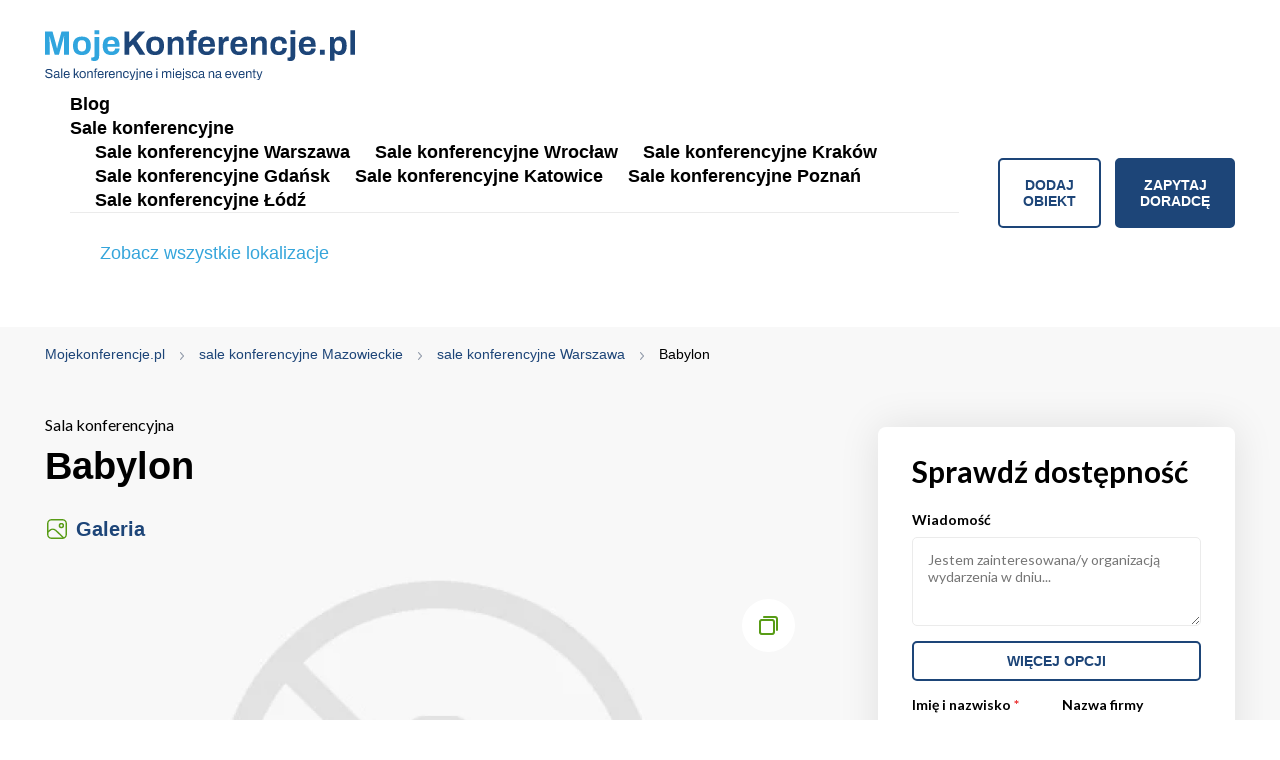

--- FILE ---
content_type: text/html; charset=UTF-8
request_url: https://www.mojekonferencje.pl/warszawa/babylon
body_size: 12915
content:
<!DOCTYPE html >
<html class="no-js" lang="pl">
<head>
    <meta charset="utf-8"/>
    <meta http-equiv="X-UA-Compatible" content="IE=edge"/>
    
    <title>Babylon Warszawa | MojeKonferencje.pl</title>

    <meta name="description" content="Babylon – Warszawa. Sale szkoleniowe i konferencyjne w całym kraju. Znajdziesz tutaj hotele, ośrodki, centrum na konferencje, szkolenia lub imprezy..."/>
    <meta name="keywords" content="Warszawa, konferencje, mojekonferencje.pl, Babylon, Sala konferencyjna, konferencje" />
    <meta name="viewport" content="width=device-width, initial-scale=1, minimum-scale=1, maximum-scale=1, user-scalable=0">
    <meta name="format-detection" content="telephone=no"/>

                                        <meta name="robots" content="index, follow"/>
                                                                    <meta property='og:image' content='/assets/images/og.png'/>
                    
                    <meta property='og:url' content="https://www.mojekonferencje.pl/warszawa/babylon"/>

                <meta property='og:description' content="Babylon – Warszawa. Sale szkoleniowe i konferencyjne w całym kraju. Znajdziesz tutaj hotele, ośrodki, centrum na konferencje, szkolenia lub imprezy..."/>
        <meta property='og:title' content='Babylon Warszawa - MojeKonferencje.pl'/>
    
    <link rel="apple-touch-icon" sizes="57x57" href="/favicon/apple-icon-57x57.png"/>
    <link rel="apple-touch-icon" sizes="60x60" href="/favicon/apple-icon-60x60.png"/>
    <link rel="apple-touch-icon" sizes="72x72" href="/favicon/apple-icon-72x72.png"/>
    <link rel="apple-touch-icon" sizes="76x76" href="/favicon/apple-icon-76x76.png"/>
    <link rel="apple-touch-icon" sizes="114x114" href="/favicon/apple-icon-114x114.png"/>
        <link rel="apple-touch-icon" sizes="120x120" href="/favicon/apple-icon-120x120.png"/>
    <link rel="apple-touch-icon" sizes="144x144" href="/favicon/apple-icon-144x144.png"/>
    <link rel="apple-touch-icon" sizes="152x152" href="/favicon/apple-icon-152x152.png"/>
    <link rel="apple-touch-icon" sizes="180x180" href="/favicon/apple-icon-180x180.png"/>
    <link rel="icon" type="image/png" sizes="192x192"  href="/favicon/android-icon-192x192.png"/>
    <link rel="icon" type="image/png" sizes="32x32" href="/favicon/favicon-32x32.png"/>
    <link rel="icon" type="image/png" sizes="96x96" href="/favicon/favicon-96x96.png"/>
    <link rel="icon" type="image/png" sizes="16x16" href="/favicon/favicon-16x16.png"/>
    <!-- <link rel="manifest" href="/favicon/manifest.json"/> -->
    <meta name="msapplication-TileColor" content="#ffffff"/>
    <meta name="msapplication-TileImage" content="/ms-icon-144x144.png"/>
    <meta name="theme-color" content="#ffffff"/>
    <meta name="_token" content="HtZX1UqSmal0eG03b9jZimOaGnz7SbasoBKeVqKC"/>
    <meta name="msvalidate.01" content="E6CFD2BA097D4D71BDEBB4BE89D5764B" />


    <meta name="csrf-token" content="HtZX1UqSmal0eG03b9jZimOaGnz7SbasoBKeVqKC">



            <link rel="canonical" href="https://www.mojekonferencje.pl/warszawa/babylon"/>
    

    <link rel="stylesheet" href="https://cdn.mojekonferencje.pl/css/all.css?t=1769081579"/>

    <link href="https://cdn.jsdelivr.net/npm/select2@4.1.0-rc.0/dist/css/select2.min.css" rel="stylesheet" />
    <link rel="preconnect" href="https://fonts.googleapis.com">
    <link rel="preconnect" href="https://fonts.gstatic.com" crossorigin>
    <link href="https://fonts.googleapis.com/css2?family=Lato:ital,wght@0,100;0,300;0,400;0,700;0,900;1,100;1,300;1,400;1,700;1,900&display=swap" rel="stylesheet">
    <link rel="stylesheet" href="https://cdn.jsdelivr.net/npm/snazzy-info-window@1.1.1/dist/snazzy-info-window.min.css" integrity="sha256-upkMuI4cJ6qc2a5y0cHG83sQHyGEe7qw3GJ1RUZnQ44=" crossorigin="anonymous">
    <link rel="stylesheet" href="https://cdn.jsdelivr.net/gh/fancyapps/fancybox@3.5.7/dist/jquery.fancybox.min.css" />

    

                                        <script>
window.dataLayer = window.dataLayer || [];
window.dataLayer.push({
  'section_of_website' : 'prezentacje'
});
</script>
                       
   <!-- Google Tag Manager -->
    <script>(function(w,d,s,l,i){w[l]=w[l]||[];w[l].push({'gtm.start':
                new Date().getTime(),event:'gtm.js'});var f=d.getElementsByTagName(s)[0],
            j=d.createElement(s),dl=l!='dataLayer'?'&l='+l:'';j.async=true;j.src=
            'https://www.googletagmanager.com/gtm.js?id='+i+dl;f.parentNode.insertBefore(j,f);
        })(window,document,'script','dataLayer','GTM-56K65NX5');</script>
    <!-- End Google Tag Manager -->


    
</head>

<body>
<!-- Google Tag Manager (noscript) -->
<noscript><iframe src="https://www.googletagmanager.com/ns.html?id=GTM-56K65NX5"
                  height="0" width="0" style="display:none;visibility:hidden"></iframe></noscript>
<!-- End Google Tag Manager (noscript) -->

<!-- <div class="social-fixed">
            <a title="" href="https://www.facebook.com/mojekonferencjepl-143690342331992/timeline/" target="_blank" rel="nofollow">
            <svg xmlns="http://www.w3.org/2000/svg" xmlns:xlink="http://www.w3.org/1999/xlink" width="10.204" height="19.052" viewBox="0 0 10.204 19.052">
                <defs>
                    <clipPath id="clip-path">
                        <rect id="Rectangle_425" data-name="Rectangle 425" width="10.204" height="19.052" stroke="rgba(0,0,0,0)" stroke-width="1"/>
                    </clipPath>
                </defs>
                <g id="Group_1804" data-name="Group 1804" transform="translate(-245.116 -2946.852)">
                    <g id="Group_563" data-name="Group 563" transform="translate(245.116 2946.852)" clip-path="url(#clip-path)">
                        <path id="Path_625" data-name="Path 625" d="M9.535,10.717l.529-3.448H6.756V5.031A1.724,1.724,0,0,1,8.7,3.168h1.5V.233A18.342,18.342,0,0,0,7.534,0C4.809,0,3.029,1.651,3.029,4.641V7.269H0v3.448H3.029v8.335H6.756V10.717Z" stroke="rgba(0,0,0,0)" stroke-width="1"/>
                    </g>
                </g>
            </svg>
        </a>
            </div> --><header class="header">
    <div class="container">
        <a title="Konferencje - sale konferencyjne oraz szkoleniowe" href="https://www.mojekonferencje.pl" class="logo">
                <span class="top"><img style='width: 310px' class="lazy-images" src="https://cdn.mojekonferencje.pl/img/logo-mojekonferencje-new.svg" alt="Sale konferencyjne w Polsce | Mojekonferencje.pl"></span>
                <span class="bottom" style="display: none;">Sale konferencyjne, miejsca na eventy</span>
        </a>
        <div class="right">
            <a title="" href="#" class="menu-toggle">
                <span></span>
                <span></span>
                <span></span>
            </a>
            <nav>
                <ul>
                    <li>
                        <a title="Blog" href="https://www.mojekonferencje.pl/blog" target="_blank">Blog</a>
                    </li>
                    <li>
                        <a title="Sale konferencyjne" href="#">Sale konferencyjne</a>
                        <div class="submenu">
                            <ul>                                              
                                <li>
                                    <a title="Sale konferencyjne Warszawa" href="https://www.mojekonferencje.pl/sale-konferencyjne-warszawa">Sale
                                        konferencyjne Warszawa</a>
                                </li>

                                <li>
                                    <a title="Sale konferencyjne Wrocław" href="https://www.mojekonferencje.pl/sale-konferencyjne-wroclaw">Sale
                                        konferencyjne Wrocław</a>
                                </li>
                                                    
                                <li>
                                    <a title="Sale konferencyjne Kraków" href="https://www.mojekonferencje.pl/sale-konferencyjne-krakow">Sale
                                        konferencyjne Kraków</a>
                                </li>
                                 <li>
                                    <a title="Sale konferencyjne Gdańsk" href="https://www.mojekonferencje.pl/sale-konferencyjne-gdansk">Sale
                                        konferencyjne Gdańsk</a>
                                </li>
                                <li>
                                    <a title="Sale konferencyjne Katowice" href="https://www.mojekonferencje.pl/sale-konferencyjne-katowice">Sale
                                        konferencyjne Katowice</a>
                                </li>
                                 <li>
                                    <a title="Sale konferencyjne Poznań" href="https://www.mojekonferencje.pl/sale-konferencyjne-poznan">Sale
                                        konferencyjne Poznań</a>
                                </li>
                                                            
                                <li>
                                    <a title="Sale konferencyjne Łódź" href="https://www.mojekonferencje.pl/sale-konferencyjne-lodz">Sale
                                        konferencyjne Łódź</a>
                                </li>
                            </ul>
                            <a href="#" class="scroll-down-footer">Zobacz wszystkie lokalizacje</a>
                        </div>
                    </li>
                    <li>
                                                                    </li>
                </ul>
                <!-- <div class="social">
                                            <a title="" href="https://www.facebook.com/mojekonferencjepl-143690342331992/timeline/" target="_blank" rel="nofollow">
                            <svg xmlns="http://www.w3.org/2000/svg" xmlns:xlink="http://www.w3.org/1999/xlink" width="10.204" height="19.052" viewBox="0 0 10.204 19.052">
                                <defs>
                                    <clipPath id="clip-path">
                                        <rect id="Rectangle_425" data-name="Rectangle 425" width="10.204" height="19.052" stroke="rgba(0,0,0,0)" stroke-width="1"/>
                                    </clipPath>
                                </defs>
                                <g id="Group_1804" data-name="Group 1804" transform="translate(-245.116 -2946.852)">
                                    <g id="Group_563" data-name="Group 563" transform="translate(245.116 2946.852)" clip-path="url(#clip-path)">
                                        <path id="Path_625" data-name="Path 625" d="M9.535,10.717l.529-3.448H6.756V5.031A1.724,1.724,0,0,1,8.7,3.168h1.5V.233A18.342,18.342,0,0,0,7.534,0C4.809,0,3.029,1.651,3.029,4.641V7.269H0v3.448H3.029v8.335H6.756V10.717Z" stroke="rgba(0,0,0,0)" stroke-width="1"/>
                                    </g>
                                </g>
                            </svg>
                        </a>
                                                                            </div> -->
            </nav>
            <a title="Dodaj obiekt" href="https://www.mojekonferencje.pl/dodaj-obiekt" class="btn btn--transparent">Dodaj obiekt</a>
            <a title="Zapytaj doradcę" href="https://www.mojekonferencje.pl/zapytaj-doradce" class="btn">Zapytaj doradcę</a>
        </div>
    </div>
</header>



    <div class="object-breadcrumbs">
        <div class="container">
            <div class="breadcrumbs" itemscope itemtype="https://schema.org/BreadcrumbList">
                                            <div style="display: inline;" itemprop="itemListElement" itemscope itemtype="https://schema.org/ListItem">
                    <a itemprop="item" href="https://www.mojekonferencje.pl">
                        <span><span itemprop="name">Mojekonferencje.pl</span></span>
                        <meta itemprop="position" content="1" />
                    </a>
                </div>
                                                            <div style="display: inline;" itemprop="itemListElement" itemscope itemtype="https://schema.org/ListItem">
                    <a itemprop="item" href="https://www.mojekonferencje.pl/konferencje-mazowieckie">
                        <span><span itemprop="name">sale konferencyjne Mazowieckie</span></span>
                        <meta itemprop="position" content="1" />
                    </a>
                </div>
                                                            <div style="display: inline;" itemprop="itemListElement" itemscope itemtype="https://schema.org/ListItem">
                    <a itemprop="item" href="https://www.mojekonferencje.pl/sale-konferencyjne-warszawa">
                        <span><span itemprop="name">sale konferencyjne Warszawa</span></span>
                        <meta itemprop="position" content="1" />
                    </a>
                </div>
                                                                <span itemprop="itemListElement" itemscope itemtype="https://schema.org/ListItem"><span itemprop="name">Babylon</span> <meta itemprop="position" content="2" /></span>
                                </div>

        </div>
    </div>
    <div class="object-content">
        <div class="container">
            <div class="left">

                <div class="object-title">
    <span class="category">Sala konferencyjna</span>
    <h1 class="title h2">Babylon</h1>
    </div>



<script type="application/ld+json">
    {
        "@context": "https://schema.org/",
        "@type": "LocalBusiness",
        "name": "Babylon",
        "address": {
            "@type": "PostalAddress",
            "postalCode": "01-321",
            "streetAddress": "Kopińska 12/16",
            "addressCountry": "PL",
            "addressLocality": "Warszawa"

        },
        "image": "https://www.mojekonferencje.pl/media/crops/brakzdjecia-394x292.webp",
        "telephone": "511-805-765",
        "url": "https://www.mojekonferencje.pl/warszawa/babylon",
        "email": "lukasz.debski@djcatering.eu"
    }
</script>


<script type="application/ld+json">
    {
      "@context": "https://schema.org",
      "@type": "Hotel",
      "name": "Babylon",
      "address": {
        "@type": "PostalAddress",
        "streetAddress": "Kopińska 12/16",
        "addressLocality": "Warszawa",
        "addressRegion": "mazowieckie",
        "postalCode": "01-321",
        "addressCountry": "PL"
      },
      "telephone": "511-805-765",
      "url": "https://www.mojekonferencje.pl/warszawa/babylon",
      "description": "Babylon zlokalizowany jest w Warszawie w dzielnicy Ochota i posiada nowoczesną salę konferencyjno-szkoleniową ze sprzętem multimedialnym, a do tego ma doskonały catering.",
      "image": "https://www.mojekonferencje.pl/media/crops/brakzdjecia-394x292.webp"
    }
</script>
                <div class="object-select-view">
    <a title="" href="#" class="gallery-view current" >Galeria</a>
    </div>



<div class="object-gallery-wrap">
    <a title="" href="#" class="light-icon"><img class="lazy" data-src="/assets/images/lightbox-icon.svg" alt=""></a>
    <div class="object-gallery">

                    <a href="https://www.mojekonferencje.pl/media/brakzdjecia.jpg" data-fancybox="galleryBig" class="img first">
                <picture>
                    <source media="(max-width: 767px)" srcset="/media/crops/brakzdjecia-960x580.webp" />
                    <source media="(min-width: 768px)" srcset="/media/crops/brakzdjecia-960x580.webp" />
                    <img class="lazy" data-src="/media/crops/brakzdjecia-960x580.webp"  alt="Babylon" />
                </picture>
            </a>
        
            </div>
    <div class="object-gallery-nav">

                    <div class="thumb"><img class="lazy" data-src="/media/crops/brakzdjecia-144x95.webp" alt="Babylon"></div>
        
            </div>
</div>
                <div class="object-icon-list">
    <div class="item">
        <div class="icon"><img class="lazy" data-src="/assets/images/svg/liczba-sal.svg" alt=""></div>
        <div class="number">
                            1
                    </div>
        <div class="desc">Liczba sal</div>
    </div>
    <div class="item">
        <div class="icon"><img class="lazy" data-src="/assets/images/svg/sala-konferencyjna.svg" alt=""></div>
        <div class="number"> - </div>
        <div class="desc">Największa
            sala konferencyjna</div>
    </div>
    <div class="item">
        <div class="icon"><img class="lazy" data-src="/assets/images/svg/liczba-miejsc-noclegowych.svg" alt=""></div>
        <div class="number"> - </div>
        <div class="desc">Liczba miejsc
            noclegowych</div>
    </div>
    <div class="item">
        <div class="icon"><img class="lazy" data-src="/assets/images/svg/liczba-miejsc-parkingowych.svg" alt=""></div>
        <div class="number"> - </div>
        <div class="desc">Liczba miejsc
            parkingowych</div>
    </div>
    <div class="item">
        <div class="icon"><img class="lazy" data-src="/assets/images/svg/liczba-osob-event.svg" alt=""></div>
        <div class="number"> - </div>
        <div class="desc">Liczba osób na event/piknik zewnętrzny</div>
    </div>
</div>

                <div class="object-nav">
                    <a title="" href="#sale">Sale konferencyjne</a>
                    <a title="" href="#opis">Opis</a>
                    <a title="" href="#pokoje">Pokoje</a>
                    <a title="" href="#restauracja">Restauracja</a>
                    <a title="" href="#uslugi">Usługi dodatkowe</a>
                    <a title="" href="#lokalizacja">Lokalizacja</a>
                </div>

                <div class="object-header" id="sale">
        <h2>Sale konferencyjne i szkoleniowe</h2>
        <p><span style="font-weight: bold;">Restauracja Babylon to nie tylko kulinarne doznania, ale również doskonałe miejsce na organizację eventów biznesowych.</span> Dostępna w obiekcie jest<span style="font-weight: bold;"> mała sala konferencyjna,</span> która spełni oczekiwania każdego, kto chce zorganizować kameralne spotkanie firmowe, konferencje, szkolenia lub wykłady.</p><p><span style="font-weight: bold;">Sala konferencyjna</span> w Babylonie została zaprojektowana tak, aby spełnić wymagania biznesowe i zapewnić komfortową atmosferę do pracy. Wyposażona jest w nowoczesny sprzęt multimedialny, taki jak<span style="font-weight: bold;"> projektory, nagłośnienie, komfortowe meble i darmowy dostęp do WIFI,</span> co umożliwia efektywne przeprowadzenie spotkań czy prezentacji. Wnętrza są klimatyzowane, co zapewnia optymalne warunki pracy w każdym sezonie.</p><p>Przestrzeń jest zagospodarowana dla grupy liczącej nawet <span style="font-weight: bold;">od 30 do 60 osób</span>.</p>
    </div>

        
        <div class="gallery-icon">
            <div class="gallery">
                                    <a title="Brak zdjęcia #1" href="/assets/images/no-photo.jpg" class="img" data-fancybox="Brak zdjęcia #1"><img class="lazy" data-src="/assets/images/no-photo.jpg" alt="Brak zdjęcia #1"></a>
                            </div>
            <div class="info">
                <h3 class="title">Babylon - Sala konferencyjna</h3>
                <div class="info-text"><strong>Wysokość (m):</strong> 3
                </div>
                <div class="info-text"><strong>Powierzchnia (m <sup>2</sup>
                        ):</strong> 69
                </div>
                <div class="list-icon-desc">
                    <div class="item">
                        <div class="icon"><img class="lazy" data-src="/assets/images/svg/podkowa.svg" alt=""></div>
                        <div class="desc">
                            <strong>Podkowa</strong>0
                        </div>
                    </div>
                    <div class="item">
                        <div class="icon"><img class="lazy" data-src="/assets/images/svg/teatr.svg" alt=""></div>
                        <div class="desc">
                            <strong>Teatr</strong>0
                        </div>
                    </div>
                    <div class="item">
                        <div class="icon"><img class="lazy" data-src="/assets/images/svg/szkola.svg" alt=""></div>
                        <div class="desc">
                            <strong>Szkoła</strong>0</div>
                    </div>
                </div>
                <div class="list-icon">
                                                                                                                        
                </div>
            </div>
        </div>

            
                <div class="object-description" id="opis">
    <h2>Babylon - Opis obiektu</h2>
    <div style="text-align: justify;"><span style="font-weight: bold;">Babylon to restauracja w Warszawie położona na malowniczej Ochocie. Miejsce, które słynie z niepowtarzalnego klimatu i wyjątkowego menu, serwującego domową kuchnię i obiady. Jednak Babylon to nie tylko miejsce dla miłośników pysznych potraw, ale także idealne miejsce na organizację imprez biznesowych i okolicznościowych.</span></div><div style="text-align: center;"><img src="https://www.mojekonferencje.pl/media/summernote/6436d3d002f90_attachment.jpg" style="width: 156.1px; height: 156.1px;"><span style="font-weight: bold;"><br></span></div><div style="text-align: justify; line-height: 1.5;"><div style="line-height: 1.5;">Restauracja oferuje profesjonalną obsługę i zapewnia kompleksową organizację wydarzeń, takich jak <span style="font-weight: bold;">spotkania firmowe, bankiety, konferencje czy przyjęcia ślubne do 80 osób</span>. Dzięki wieloletniemu doświadczeniu w organizacji tego typu imprez, <span style="font-weight: bold;">zespół Babylon</span> doskonale wie, jak zadowolić nawet najbardziej wymagających gości.</div><div style="line-height: 1.5;">Jednym z atutów tej restauracji jest<span style="font-weight: bold;"> możliwość wynajęcia małej sali konferencyjnej</span>, która jest idealnym miejscem do przeprowadzenia <span style="font-weight: bold;">spotkań firmowych, prezentacji, szkoleń czy warsztatów.</span></div><div style="line-height: 1.5;">Obiekt przygotowuje również <span style="font-weight: bold;">profesjonalne cateringi</span>, które wzbogacą o wspaniałe smaki każdą imprezę okolicznościową oraz pracowników.</div><div style="line-height: 1.5;">Poza funkcjonalnością, sama <span style="font-weight: bold;">restauracja Babylon</span> zapewnia wyjątkową atmosferę, która sprzyja kreatywności i koncentracji. Unikalny styl wnętrz, przytulna atmosfera oraz wysoka jakość obsługi tworzą <span style="font-weight: bold;">niepowtarzalne miejsce</span>, które pozwala na organizację eventów w niebanalny sposób.<br></div><div style="line-height: 1.5;"><br></div><div style="line-height: 1.5;">Odległość od dworca centralnego: 3 km</div><div style="line-height: 1.5;">Odległość od lotniska: 6 km</div></div>
    <div class="icon-list">
            </div>
</div>
                                <div class="text-col text-col--reverse Fullwidth"  id="restauracja">
        <div class="left">
                    </div>
        <div class="text">
            <h2>Babylon - Restauracja</h2>
            <p>Po zakończonym spotkaniu, uczestnicy mogą delektować się wyśmienitymi potrawami, jakie oferuje <span style="font-weight: bold;">restauracja Babylon</span>. Menu oparte na<span style="font-weight: bold;"> domowej kuchni</span> to połączenie tradycji i nowoczesności, które z pewnością zadowolą podniebienia gości.</p><p><span style="font-weight: bold;"> Dania przygotowywane są z najświeższych, lokalnych składników, co gwarantuje wysoką jakość smaku i aromatu</span>.</p><p><span style="font-weight: bold;">Restauracja Babylon</span> to także doskonałe miejsce na organizację <span style="font-weight: bold;">lunchu biznesowego czy kolacji po spotkaniu.</span> Menu można dostosować do potrzeb klienta. Profesjonalna obsługa oraz przyjemna atmosfera sprawiają, że takie spotkania nabierają <span style="font-weight: bold;">wyjątkowego charakteru.&nbsp;</span></p>
        </div>
    </div>

                <div class="text-col Fullwidth" id="uslugi">
        <div class="left">
                    </div>
        <div class="text">
            <h2>Babylon - Usługi dodatkowe</h2>
            <div style="text-align: justify; line-height: 1.5;">Restauracja Babylon doskonale rozumie potrzeby swoich klientów i oferuje <span style="font-weight: bold;">profesjonalny catering</span>, który z pewnością spełni oczekiwania zarówno małych, jak i dużych grup, pracowników oraz wycieczek.</div><div style="text-align: justify; line-height: 1.5;">Jednym z kluczowych elementów cateringu w Restauracji Babylon jest bogate menu, które oferuje różnorodność smaków i możliwość wyboru dań z szerokiej gamy opcji, takich jak <span style="font-weight: bold;">kuchnia klasyczna, wegetariańska, wegańska czy bezglutenowa</span>, co pozwala na <span style="font-weight: bold;">dostosowanie cateringu do indywidualnych preferencji żywieniowych uczestników grupy czy wycieczki.</span></div><div style="text-align: justify; line-height: 1.5;">Restauracja Babylon jest w stanie dostarczyć catering w dowolne miejsce, zgodnie z preferencjami klienta.<br></div><div style="text-align: justify; line-height: 1.5;"><span style="font-weight: bold;">Wykwalifikowani kucharze i personel obsługi zadbają o najdrobniejsze szczegóły</span>, takie jak <span style="font-weight: bold;">prezentacja dań czy obsługa kelnerska</span>,&nbsp;zapewniając wyjątkowe doświadczenie kulinarne dla uczestników grupy czy wycieczki.<br></div>
        </div>
    </div>
                

                <div class="object-opinion" id="opinie" itemscope itemtype="http://schema.org/Hotel">
    
    <meta itemprop="name" content="Babylon"/>
    <meta itemprop="image" content="https://www.mojekonferencje.pl/media/crops/brakzdjecia-511x313.webp"/>
    <meta itemprop="address" content="Kopińska 12/16 01-321 Warszawa"/>
    <meta itemprop="telephone" content="511-805-765"/>

    <div class="title h2">Opinie</div>
    <div class="opinion-top">
        <div class="left">
                                    
            
            
            
            <span>0.00</span>
            <div class="stars">
                                                            <img class="lazy" data- src="/assets/images/star-gray.svg">
                                                                                <img class="lazy" data- src="/assets/images/star-gray.svg">
                                                                                <img class="lazy" data- src="/assets/images/star-gray.svg">
                                                                                <img class="lazy" data- src="/assets/images/star-gray.svg">
                                                                                <img class="lazy" data- src="/assets/images/star-gray.svg">
                                                </div>
            <i>0
                                    opinii
                            </i>
        </div>
        <div class="right">
            <p>Byłaś/eś w obiekcie <strong>Babylon</strong>? </p>
            <p>Dodaj opinię! Oceń obiekt! Twoja opinia pomoże wypromować to wspaniałe miejsce.</p>
            <a title="" href="#add-opinion" class="btn open-popup">Dodaj opinię</a>
        </div>
    </div>

    
            <div class="empty-opinion">
            Aktualnie brak komentarzy dla tego obiektu. Bądź pierwszy – dodaj komentarz!
        </div>
    
    
    </div>

<div class="add-opinion popup" id="add-opinion">
    <div class="add-opinion__inner popup-inner">
        <a title="" href="#" class="close-popup"></a>
        <h2>Dodaj opinie</h2>
        <form class="form js-validate" action="https://www.mojekonferencje.pl/add_comment" method="post">
            <input type="hidden" name="_token" value="HtZX1UqSmal0eG03b9jZimOaGnz7SbasoBKeVqKC" autocomplete="off">
            <input type="hidden" name="obiekt_id" value="2027">
            <div class="form-wrap form-wrap--half">
                <label>Imię / Pseudonim <span class="req">*</span></label>
                <div class="input"><input type="text" name="nick_name" value="" required></div>
            </div>
            <div class="form-wrap form-wrap--half">
                <label>Email <i>(nie będzie widoczny na stronie)</i> <span class="req">*</span></label>
                <div class="input"><input type="email" name="email" required value=""></div>
            </div>
            <div class="form-wrap">
                <label>Treść opinii <span class="req">*</span></label>
                <div class="textarea"><textarea name="comment" required></textarea></div>
            </div>
            <div class="form-wrap">
                <label>Ocena <i>(zaznacz gwiazdki)</i><span class="req">*</span></label>
                <div class="stars-vote">
                    <input type="radio" name="mark" value="5" id="star1" class="stars-vote__input" required="">
                    <label for="star1" class="stars-vote__label"></label>
                    <input type="radio" name="mark" value="4" id="star2" class="stars-vote__input" required="">
                    <label for="star2" class="stars-vote__label"></label>
                    <input type="radio" name="mark" value="3" id="star3" class="stars-vote__input" required="">
                    <label for="star3" class="stars-vote__label"></label>
                    <input type="radio" name="mark" value="2" id="star4" class="stars-vote__input" required="">
                    <label for="star4" class="stars-vote__label"></label>
                    <input type="radio" name="mark" value="1" id="star5" class="stars-vote__input" required="">
                    <label for="star5" class="stars-vote__label"></label>
                </div>
            </div>
            <div class="from-checkbox">
                <input type="checkbox" required name="check2" id="check2">
                <label for="check2">
                    <div class="short"><span class="req">*</span>Wyrażam zgodę na przetwarzanie przez Go Online Sp. z
                        o.o. właściciela serwisu MojeKonferencje.pl, moich danych osobowych…
                    </div>
                    <div class="long" style="display: none"><span class="req">*</span>Wyrażam zgodę na przetwarzanie
                        przez Go Online Sp. z o.o. właściciela serwisu MojeKonferencje.pl, moich danych osobowych
                        właściciela serwisu MojeKonferencje.pl, moich danych osobowych.
                    </div>
                    <span class="toggle"><i>Rozwiń</i><i>Zwiń</i></span>
                </label>
            </div>

            <div class="button">
                <script src="https://www.google.com/recaptcha/api.js?hl=pl" async defer></script><div class="g-recaptcha" theme="light" id="buzzNoCaptchaId_4ac5fefa91265106f2cd48a2fa4075d5" data-sitekey="6Lds754UAAAAAAfz4C97jYLSowymns9jYHwWC1P1"></div>
                <input type="hidden" class="hiddenRecaptcha required" name="hiddenRecaptcha" id="hiddenRecaptcha">
                <input type="submit" class="btn" value="Dodaj opinię">

            </div>
        </form>
    </div>
</div>



                
            </div>
                        <div class="right">
                <div class="avaiable-object">
                    <div class="title h2">Sprawdź dostępność</div>

                    <form class="form js-validate"  action="https://www.mojekonferencje.pl/obiekt/send_question" method="POST" enctype="multipart/form-data">
                        <input type="hidden" name="_token" value="HtZX1UqSmal0eG03b9jZimOaGnz7SbasoBKeVqKC" autocomplete="off">
                        <input type="hidden" name="obiekt_slug" value="babylon">
                        <input type="hidden" name="city_slug" value="warszawa">
                        <input type="hidden" name="obiekt_name" value="Babylon">
                        <div class="form-wrap">
                            <label>Wiadomość</label>
                            <div class="textarea">
                                <textarea  name="additional_services" placeholder="Jestem zainteresowana/y organizacją wydarzenia w dniu..." class="connect-input5"></textarea>
                            </div>
                        </div>
                        <div class="btn-form">
                            <a title="" href="#check-availability" class="btn btn--transparent open-popup">Więcej
                                opcji</a></div>
                        <div class="form-wrap form-wrap--half">
                            <label>Imię i nazwisko <span class="req">*</span></label>
                            <div class="input"><input type="text" name="name" required class="connect-input1"></div>
                        </div>
                        <div class="form-wrap form-wrap--half">
                            <label>Nazwa firmy</label>
                            <div class="input"><input type="text" name="company" class="connect-input2"></div>
                        </div>
                        <div class="form-wrap form-wrap--half">
                            <label>Email <span class="req">*</span></label>
                            <div class="input"><input type="email" name="email" required class="connect-input3"></div>
                        </div>
                        <div class="form-wrap form-wrap--half">
                            <label>Telefon <span class="req">*</span></label>
                            <div class="input"><input type="number" name="phone" required class="connect-input4"></div>
                        </div>
                        <div class="from-checkbox">
                            <input type="checkbox" required name="chec1" id="check1">
                            <label for="check1">
                                <div class="short"><span class="req">*</span>Wyrażam zgodę na przetwarzanie przez Go Online Ogrodnik, Brandys, Asman spółka komandytowa (dawniej: Go Online sp. z o.o.) właściciela serwisu MojeKonferencje.pl, moich danych osobowych…
                                </div>
                                <div class="long" style="display: none"><span class="req">*</span>Wyrażam zgodę na przetwarzanie przez Go Online Ogrodnik, Brandys, Asman spółka komandytowa (dawniej: Go Online sp. z o.o.)&nbsp;właściciela serwisu mojekonferencje.pl moich danych osobowych udostępnionych przez mnie w formularzu na stronie internetowej www.mojekonferencje.pl w celu realizacji odpowiedzi na zapytanie oraz zgodnie z <a href="https://www.mojekonferencje.pl/media/settings/polityka-prywatnos-ci-serwisu-internetowego-mojekonferencje.pdf" target="_blank">Polityką Prywatności</a> oraz <a href="https://www.mojekonferencje.pl/media/settings/regulamin-serwisu-mojekonferencje.pdf" target="_blank">Regulaminem</a>, z których treścią się zapoznałem i jest ona dla mnie jasna.
                                </div>
                                <span class="toggle"><i>Rozwiń</i><i>Zwiń</i></span>
                            </label>
                        </div>
                        <div class="button">
                            <input type="submit" class="btn" value="Wyślij zapytanie">
                        </div>
                    </form>
                </div>
            </div>
                    </div>
    </div>

    <div class="object-btn-fixed">
        <a href="#" class="btn">Sprawdź dostępność</a>
    </div>

    <div class="object-near bg-gray">
    <div class="container">
        <h2 class="title">Obiekty konferencyjne w okolicy Warszawa</h2>
        <div class="col4">

                            <div class="col4-item">
    <div title="" href="#" class="thumb-above">
        <a href="https://www.mojekonferencje.pl/warszawa/inofiice" class="img">
            <img class="lazy" data-src="/media/crops/objects/object6800/zdjecie-335x224.webp" alt="Inoffice">
            <div class="km">~0.47 km</div>
        </a>
        <div class="text">
            <a href="https://www.mojekonferencje.pl/warszawa/inofiice" class="title">Inoffice</a>
            <a href="https://www.mojekonferencje.pl/warszawa/inofiice" class="desc">
                Warszawa
            </a>
            <div class="km">Tylko ~0.47 km od <strong>Babylon</strong>
            </div>
        </div>
    </div>
</div>                            <div class="col4-item">
    <div title="" href="#" class="thumb-above">
        <a href="https://www.mojekonferencje.pl/warszawa/centrum-konferencyjne-west-gate" class="img">
            <img class="lazy" data-src="/media/crops/objects/object5699/123-335x224.webp" alt="Centrum Konferencyjne WEST GATE">
            <div class="km">~0.66 km</div>
        </a>
        <div class="text">
            <a href="https://www.mojekonferencje.pl/warszawa/centrum-konferencyjne-west-gate" class="title">Centrum Konferencyjne WEST GATE</a>
            <a href="https://www.mojekonferencje.pl/warszawa/centrum-konferencyjne-west-gate" class="desc">
                Warszawa
            </a>
            <div class="km">Tylko ~0.66 km od <strong>Babylon</strong>
            </div>
        </div>
    </div>
</div>                            <div class="col4-item">
    <div title="" href="#" class="thumb-above">
        <a href="https://www.mojekonferencje.pl/warszawa/conference-point-jerozolimskie-tower" class="img">
            <img class="lazy" data-src="/media/crops/objects/object6869/alua3-335x224.webp" alt="Conference Point Jerozolimskie Tower">
            <div class="km">~0.75 km</div>
        </a>
        <div class="text">
            <a href="https://www.mojekonferencje.pl/warszawa/conference-point-jerozolimskie-tower" class="title">Conference Point Jerozolimskie Tower</a>
            <a href="https://www.mojekonferencje.pl/warszawa/conference-point-jerozolimskie-tower" class="desc">
                Warszawa
            </a>
            <div class="km">Tylko ~0.75 km od <strong>Babylon</strong>
            </div>
        </div>
    </div>
</div>                            <div class="col4-item">
    <div title="" href="#" class="thumb-above">
        <a href="https://www.mojekonferencje.pl/warszawa/muzeum-gazowni-warszawskiej" class="img">
            <img class="lazy" data-src="/media/crops/objects/object6202/43-335x224.webp" alt="Muzeum Gazowni Warszawskiej">
            <div class="km">~1.24 km</div>
        </a>
        <div class="text">
            <a href="https://www.mojekonferencje.pl/warszawa/muzeum-gazowni-warszawskiej" class="title">Muzeum Gazowni Warszawskiej</a>
            <a href="https://www.mojekonferencje.pl/warszawa/muzeum-gazowni-warszawskiej" class="desc">
                Warszawa
            </a>
            <div class="km">Tylko ~1.24 km od <strong>Babylon</strong>
            </div>
        </div>
    </div>
</div>                            <div class="col4-item">
    <div title="" href="#" class="thumb-above">
        <a href="https://www.mojekonferencje.pl/warszawa/centrum-konferencyjne-ibib-pan" class="img">
            <img class="lazy" data-src="/media/crops/objects/object4121/centrum-konferencyjne-ibib-pan-konferencje-1-335x224.webp" alt="Centrum Konferencyjne IBIB PAN">
            <div class="km">~1.34 km</div>
        </a>
        <div class="text">
            <a href="https://www.mojekonferencje.pl/warszawa/centrum-konferencyjne-ibib-pan" class="title">Centrum Konferencyjne IBIB PAN</a>
            <a href="https://www.mojekonferencje.pl/warszawa/centrum-konferencyjne-ibib-pan" class="desc">
                Warszawa
            </a>
            <div class="km">Tylko ~1.34 km od <strong>Babylon</strong>
            </div>
        </div>
    </div>
</div>                            <div class="col4-item">
    <div title="" href="#" class="thumb-above">
        <a href="https://www.mojekonferencje.pl/warszawa/skyfall-warsaw" class="img">
            <img class="lazy" data-src="/media/crops/objects/object5920/249352050-258130452931683-5985750873745281163-n-335x224.webp" alt="Skyfall Warsaw">
            <div class="km">~1.47 km</div>
        </a>
        <div class="text">
            <a href="https://www.mojekonferencje.pl/warszawa/skyfall-warsaw" class="title">Skyfall Warsaw</a>
            <a href="https://www.mojekonferencje.pl/warszawa/skyfall-warsaw" class="desc">
                Warszawa
            </a>
            <div class="km">Tylko ~1.47 km od <strong>Babylon</strong>
            </div>
        </div>
    </div>
</div>                            <div class="col4-item">
    <div title="" href="#" class="thumb-above">
        <a href="https://www.mojekonferencje.pl/warszawa/myhive-warsaw-spire" class="img">
            <img class="lazy" data-src="/media/crops/objects/object6113/ws-sala-a-i-b-i-c-335x224.webp" alt="myhive Warsaw Spire">
            <div class="km">~1.66 km</div>
        </a>
        <div class="text">
            <a href="https://www.mojekonferencje.pl/warszawa/myhive-warsaw-spire" class="title">myhive Warsaw Spire</a>
            <a href="https://www.mojekonferencje.pl/warszawa/myhive-warsaw-spire" class="desc">
                Warszawa
            </a>
            <div class="km">Tylko ~1.66 km od <strong>Babylon</strong>
            </div>
        </div>
    </div>
</div>            
        </div>
    </div>
</div>
    

    <div class="map-popup">
    <div class="map-popup__inner">
        <a title="" href="#" class="close-map"></a>
        <div class="map-popup__left">
        </div>
        <div class="map-popup__right">
            <div id="obiekts-map" data-lat="52.229675" data-lng="21.012230" data-zoom="10"></div>
            <div class="map-popup__route">
                <div class="left">
                    <div class="h2">Wyznacz trasę</div>
                    <p>Zaznacz obiekt na mapie, następnie uzupełnij adres początkowy i kliknij przycisk “Wyznacz
                        trasę”.</p>
                </div>
                <div class="right">
                    <span>Twoja lokalizacja</span>
                    <form id="directionFrom">
                        <input id="directionAddress" name="company" type="text" value="" placeholder="Ulica, nr, miasto">
                        <button id="mapShowDiretionsButton" class="btn"> WYZNACZ <span>TRASĘ</span></button>
                    </form>
                    <p id="mapDirectionAlert"></p>
                </div>

            </div>
        </div>
    </div>
</div>
    <div class="check-availability popup" id="check-availability">
    <div class="popup-inner">
        <a title=""  href="#" class="close-popup"></a>
        <div class="h2">Sprawdź dostępność</div>
        <form class="form js-validate" action="https://www.mojekonferencje.pl/obiekt/send_question" method="POST" enctype="multipart/form-data" >
            <input type="hidden" name="_token" value="HtZX1UqSmal0eG03b9jZimOaGnz7SbasoBKeVqKC" autocomplete="off">
            <input type="hidden" name="obiekt_slug" value="babylon">
            <input type="hidden" name="city_slug" value="warszawa">
            <input type="hidden" name="obiekt_name" value="Babylon">
            <div class="form-wrap form-wrap--half">
                <label>Imię i nazwisko <span class="req">*</span></label>
                <div class="input"><input class="connect-input1" type="text" name="name" required></div>
            </div>
            <div class="form-wrap form-wrap--half">
                <label>Nazwa firmy</label>
                <div class="input"><input class="connect-input2"  type="text" name="company"></div>
            </div>
            <div class="form-wrap form-wrap--half">
                <label>Email <span class="req">*</span></label>
                <div class="input"><input  class="connect-input3" type="email" name="email" required></div>
            </div>
            <div class="form-wrap form-wrap--half">
                <label>Telefon <span class="req">*</span></label>
                <div class="input"><input class="connect-input4"  type="number" name="phone" required></div>
            </div>
            <div class="form-wrap form-wrap--half form-wrap--col2">
                <label>Data wydarzenia <span class="req">*</span></label>
                <div class="form-wrap form-wrap--half">
                    <label>Od</label>
                    <div class="date"><input type="date" name="date_from" class="date-from" required></div>
                </div>
                <div class="form-wrap form-wrap--half">
                    <label>Do</label>
                    <div class="date"><input type="date" name="date_to" class="date-to" required></div>
                </div>
            </div>
            <div class="form-wrap form-wrap--half form-wrap--col2 one-day disabled">
                <label>Godzina wydarzenia <span class="req">*</span></label>
                <div class="form-wrap form-wrap--half">
                    <label>Od</label>
                    <div class="select">
                        <select class="select2 select-from" data-placeholder="Wybierz" name="hour_from">
                            <option></option>
                            <option>00:00</option>
                            <option>01:00</option>
                            <option>02:00</option>
                            <option>03:00</option>
                            <option>04:00</option>
                            <option>05:00</option>
                            <option>06:00</option>
                            <option>07:00</option>
                            <option>08:00</option>
                            <option>09:00</option>
                            <option>10:00</option>
                            <option>11:00</option>
                            <option>12:00</option>
                            <option>13:00</option>
                            <option>14:00</option>
                            <option>15:00</option>
                            <option>16:00</option>
                            <option>17:00</option>
                            <option>18:00</option>
                            <option>19:00</option>
                            <option>20:00</option>
                            <option>21:00</option>
                            <option>22:00</option>
                            <option>23:00</option>
                            <option>24:00</option>
                        </select>
                    </div>
                </div>
                <div class="form-wrap form-wrap--half select-to-wrap disabled">
                    <label>Do</label>
                    <div class="select">
                        <select class="select2 select-to" data-placeholder="Wybierz" name="hour_to">
                            <option></option>
                            <option>00:00</option>
                            <option>01:00</option>
                            <option>02:00</option>
                            <option>03:00</option>
                            <option>04:00</option>
                            <option>05:00</option>
                            <option>06:00</option>
                            <option>07:00</option>
                            <option>08:00</option>
                            <option>09:00</option>
                            <option>10:00</option>
                            <option>11:00</option>
                            <option>12:00</option>
                            <option>13:00</option>
                            <option>14:00</option>
                            <option>15:00</option>
                            <option>16:00</option>
                            <option>17:00</option>
                            <option>18:00</option>
                            <option>19:00</option>
                            <option>20:00</option>
                            <option>21:00</option>
                            <option>22:00</option>
                            <option>23:00</option>
                            <option>24:00</option>
                        </select>
                    </div>
                </div>
            </div>
            <div class="form-wrap form-wrap--half form-wrap--col2">
                <label>Liczba miejsc noclegowych</label>
                <div class="form-wrap form-wrap--half">
                    <label>Pokoje 1 os.</label>
                    <div class="input"><input type="number" name="rooms_amount"></div>
                </div>
                <div class="form-wrap form-wrap--half">
                    <label>Pokoje 2 os.</label>
                    <div class="input"><input type="number" name="twin_rooms_amount"></div>
                </div>
            </div>
            <div class="form-wrap form-wrap--half form-wrap--col2">
                <div class="form-wrap form-wrap--half">
                    <label>Liczba sal</label>
                    <div class="select">
                        <select class="select2 js-count-hall" name="halls_amount" data-placeholder="Wybierz" required>
                            <option></option>
                            <option value="1">1</option>
                            <option value="2">2</option>
                            <option value="3">3</option>
                            <option value="4">4</option>
                            <option value="5">5</option>
                            <option value="6">6</option>
                            <option value="7">7</option>
                            <option value="8">8</option>
                            <option value="9">9</option>
                            <option value="10">10</option>
                            <option value="11">11</option>
                            <option value="12">12</option>
                        </select>
                    </div>
                </div>
            </div>
            <div class="count-halls">
                <div class="title">Szacowana liczba uczestników w każdej sali</div>
                <div class="inner"></div>
            </div>
            <div class="form-wrap">
                <label>Catering</label>
                <div class="textarea"><textarea name="catering"></textarea></div>
            </div>
            <div class="form-wrap">
                <label>Wiadomość</label>
                <div class="textarea"><textarea class="connect-input5"  name="additional_services"></textarea></div>
            </div>

            <div class="form-wrap">
                <label for="file-upload">Załącz plik</label>
                <div class="file-form">
                    <label class="file-btn" for="file-upload">Wybierz plik</label>
                    <div class="file-form__list">Nie wybrano pliku</div>
                    <input type="file" id="file-upload" name="file_upload" accept=".png,.jpg,.jpeg,.pdf,.txt,.doc,.docx">
                </div>
                <div class="file-form-info">Załącznik może mieć maks. 5 MB</div>
                <div class="file-form-info">Dozwolone formaty plików: jpg, jpeg, png, pdf, txt, doc, docx</div>
            </div>

            <div class="from-checkbox">
                <input type="checkbox" required name="check3" id="check3">
                <label for="check3">
                    <div class="short"><span class="req">*</span>Wyrażam zgodę na przetwarzanie przez Go Online Ogrodnik, Brandys, Asman spółka komandytowa (dawniej: Go Online sp. z o.o.) właściciela serwisu MojeKonferencje.pl, moich danych osobowych…</div>
                    <div class="long" style="display: none"><span class="req">*</span>Wyrażam zgodę na przetwarzanie przez Go Online Ogrodnik, Brandys, Asman spółka komandytowa (dawniej: Go Online sp. z o.o.)&nbsp;właściciela serwisu mojekonferencje.pl moich danych osobowych udostępnionych przez mnie w formularzu na stronie internetowej www.mojekonferencje.pl w celu realizacji odpowiedzi na zapytanie oraz zgodnie z <a href="https://www.mojekonferencje.pl/media/settings/polityka-prywatnos-ci-serwisu-internetowego-mojekonferencje.pdf" target="_blank">Polityką Prywatności</a> oraz <a href="https://www.mojekonferencje.pl/media/settings/regulamin-serwisu-mojekonferencje.pdf" target="_blank">Regulaminem</a>, z których treścią się zapoznałem i jest ona dla mnie jasna.</div>
                    <span class="toggle"><i>Rozwiń</i><i>Zwiń</i></span>
                </label>
            </div>
            <div class="button"><input type="submit" class="btn" value="Sprawdź dostępność"></div>
        </form>
    </div>
</div>


    


    

<!--[if lt IE 9]>
<script src="//cdn.jsdelivr.net/selectivizr/1.0.3b/selectivizr.min.js"></script>
<![endif]-->
<footer class="footer">
    <div class="icon">
        <div class="blue" data-aos="fade"></div>
        <div class="green" data-aos="fade" data-aos-delay="300"></div>
    </div>
    <div class="scroll-top"><img class="lazy" data-src="/assets/images/arrow.svg"></div>
    <div class="container">
        <div class="col">
            <div class="title">Informacje</div>
            <ul>
                <li>
                    <a title="Zapytaj doradcę" href="https://www.mojekonferencje.pl/zapytaj-doradce">Zapytaj doradcę</a>
                </li>
                <li>
                    <a title="Kontakt" href="https://www.mojekonferencje.pl/kontakt">Kontakt</a>
                </li>
                <li><a title="Blog" href="https://www.mojekonferencje.pl/blog" target="_blank">Blog</a>
                </li>
                <li>
                    <a title="Oferty według miast" href="https://www.mojekonferencje.pl/lista-miast">Oferty według miast</a>
                </li>
            </ul>
            <div class="social">
                                    <a title="" href="https://www.facebook.com/mojekonferencjepl-143690342331992/timeline/" target="_blank" rel="nofollow">
                        <svg xmlns="http://www.w3.org/2000/svg" xmlns:xlink="http://www.w3.org/1999/xlink" width="10.204" height="19.052" viewBox="0 0 10.204 19.052">
                            <defs>
                                <clipPath id="clip-path">
                                    <rect id="Rectangle_425" data-name="Rectangle 425" width="10.204" height="19.052" stroke="rgba(0,0,0,0)" stroke-width="1"/>
                                </clipPath>
                            </defs>
                            <g id="Group_1804" data-name="Group 1804" transform="translate(-245.116 -2946.852)">
                                <g id="Group_563" data-name="Group 563" transform="translate(245.116 2946.852)" clip-path="url(#clip-path)">
                                    <path id="Path_625" data-name="Path 625" d="M9.535,10.717l.529-3.448H6.756V5.031A1.724,1.724,0,0,1,8.7,3.168h1.5V.233A18.342,18.342,0,0,0,7.534,0C4.809,0,3.029,1.651,3.029,4.641V7.269H0v3.448H3.029v8.335H6.756V10.717Z" stroke="rgba(0,0,0,0)" stroke-width="1"/>
                                </g>
                            </g>
                        </svg>
                    </a>
                                                            </div>
            <div class="title" style="margin-top: 40px;">Dla obiektów</div>
            <ul>
                <li>
                    <a title="Dodaj obiekt" href="https://www.mojekonferencje.pl/dodaj-obiekt">Dodaj obiekt</a>
                </li>
                <li><a title="Logowanie dla obiektów" href="https://www.mojekonferencje.pl/panel">Logowanie dla obiektów</a></li>
            </ul>
        </div>
        <div class="col">
            <div class="title">Imprezy firmowe</div>
            <ul>
                <li><a href="https://www.mojekonferencje.pl/imprezy-firmowe">Imprezy firmowe</a></li>
                <li><a href="https://www.mojekonferencje.pl/imprezy-firmowe-bydgoszcz">Imprezy firmowe Bydgoszcz</a></li>
                <li><a href="https://www.mojekonferencje.pl/imprezy-firmowe-gdynia">Imprezy firmowe Gdynia</a></li>
                <li><a href="https://www.mojekonferencje.pl/imprezy-firmowe-karpacz">Imprezy firmowe Karpacz</a></li>
                <li><a href="https://www.mojekonferencje.pl/imprezy-firmowe-katowice">Imprezy firmowe Katowice</a></li>
                <li><a href="https://www.mojekonferencje.pl/imprezy-firmowe-kielce">Imprezy firmowe Kielce</a></li>
                <li><a href="https://www.mojekonferencje.pl/imprezy-firmowe-krakow">Imprezy firmowe Kraków</a></li>
                <li><a href="https://www.mojekonferencje.pl/imprezy-firmowe-lublin">Imprezy firmowe Lublin</a></li>
                <li><a href="https://www.mojekonferencje.pl/imprezy-firmowe-poznan">Imprezy firmowe Poznań</a></li>
                <li><a href="https://www.mojekonferencje.pl/imprezy-firmowe-sopot">Imprezy firmowe Sopot</a></li>
                <li><a href="https://www.mojekonferencje.pl/imprezy-firmowe-szczecin">Imprezy firmowe Szczecin</a></li>
                <li><a href="https://www.mojekonferencje.pl/imprezy-firmowe-szklarska-poreba">Imprezy firmowe Szklarska Poręba</a></li>
                <li><a href="https://www.mojekonferencje.pl/imprezy-firmowe-torun">Imprezy firmowe Toruń</a></li>
                <li><a href="https://www.mojekonferencje.pl/imprezy-firmowe-warszawa">Imprezy firmowe Warszawa</a></li>
                <li><a href="https://www.mojekonferencje.pl/imprezy-firmowe-wisla">Imprezy firmowe Wisła</a></li>
                <li><a href="https://www.mojekonferencje.pl/imprezy-firmowe-wroclaw">Imprezy firmowe Wrocław</a></li>
                <li><a href="https://www.mojekonferencje.pl/imprezy-firmowe-zakopane">Imprezy firmowe Zakopane</a></li>
                <li><a href="https://www.mojekonferencje.pl/imprezy-firmowe-lodz">Imprezy firmowe Łódź</a></li>
                <li><a href="https://www.mojekonferencje.pl/imprezy-firmowe-swieradow-zdroj">Imprezy firmowe Świeradów- Zdrój</a></li>
            </ul>
        </div>
        <div class="col">
            <div class="title">Miasta</div>
            <ul>
                                                                            
                        <li>
                            <a title="Sale konferencyjne Warszawa" href="https://www.mojekonferencje.pl/sale-konferencyjne-warszawa">Sale
                                konferencyjne Warszawa</a>
                        </li>
                                            
                        <li>
                            <a title="Sale konferencyjne Kraków" href="https://www.mojekonferencje.pl/sale-konferencyjne-krakow">Sale
                                konferencyjne Kraków</a>
                        </li>
                                                                        <li>
                                <a title="Sale konferencyjne Trójmiasto" href="https://www.mojekonferencje.pl/obiekty-konferencyjne-trojmiasto">Sale
                                    konferencyjne Trójmiasto</a>
                            </li>
                                                    
                        <li>
                            <a title="Sale konferencyjne Łódź" href="https://www.mojekonferencje.pl/sale-konferencyjne-lodz">Sale
                                konferencyjne Łódź</a>
                        </li>
                                            
                        <li>
                            <a title="Sale konferencyjne Poznań" href="https://www.mojekonferencje.pl/sale-konferencyjne-poznan">Sale
                                konferencyjne Poznań</a>
                        </li>
                                            
                        <li>
                            <a title="Sale konferencyjne Wrocław" href="https://www.mojekonferencje.pl/sale-konferencyjne-wroclaw">Sale
                                konferencyjne Wrocław</a>
                        </li>
                                            
                        <li>
                            <a title="Sale konferencyjne Gdańsk" href="https://www.mojekonferencje.pl/sale-konferencyjne-gdansk">Sale
                                konferencyjne Gdańsk</a>
                        </li>
                                            
                        <li>
                            <a title="Sale konferencyjne Zakopane" href="https://www.mojekonferencje.pl/sale-konferencyjne-zakopane">Sale
                                konferencyjne Zakopane</a>
                        </li>
                                            
                        <li>
                            <a title="Sale konferencyjne Katowice" href="https://www.mojekonferencje.pl/sale-konferencyjne-katowice">Sale
                                konferencyjne Katowice</a>
                        </li>
                                            
                        <li>
                            <a title="Sale konferencyjne Wisła" href="https://www.mojekonferencje.pl/sale-konferencyjne-wisla">Sale
                                konferencyjne Wisła</a>
                        </li>
                                            
                        <li>
                            <a title="Sale konferencyjne Lublin" href="https://www.mojekonferencje.pl/sale-konferencyjne-lublin">Sale
                                konferencyjne Lublin</a>
                        </li>
                                            
                        <li>
                            <a title="Sale konferencyjne Sopot" href="https://www.mojekonferencje.pl/sale-konferencyjne-sopot">Sale
                                konferencyjne Sopot</a>
                        </li>
                                            
                        <li>
                            <a title="Sale konferencyjne Gdynia" href="https://www.mojekonferencje.pl/sale-konferencyjne-gdynia">Sale
                                konferencyjne Gdynia</a>
                        </li>
                                            
                        <li>
                            <a title="Sale konferencyjne Kielce" href="https://www.mojekonferencje.pl/sale-konferencyjne-kielce">Sale
                                konferencyjne Kielce</a>
                        </li>
                                            
                        <li>
                            <a title="Sale konferencyjne Kołobrzeg" href="https://www.mojekonferencje.pl/sale-konferencyjne-kolobrzeg">Sale
                                konferencyjne Kołobrzeg</a>
                        </li>
                                            
                        <li>
                            <a title="Sale konferencyjne Olsztyn" href="https://www.mojekonferencje.pl/sale-konferencyjne-olsztyn">Sale
                                konferencyjne Olsztyn</a>
                        </li>
                                                </ul>
        </div>
        <div class="col">
            <div class="title">Województwa</div>
            <ul>
                                                            <li>
                            <a title="Sale konferencyjne dolnośląskie" href="https://www.mojekonferencje.pl/konferencje-dolnoslaskie">Sale
                                konferencyjne dolnośląskie</a>
                        </li>
                                            <li>
                            <a title="Sale konferencyjne kujawsko-pomorskie" href="https://www.mojekonferencje.pl/konferencje-kujawsko-pomorskie">Sale
                                konferencyjne kujawsko-pomorskie</a>
                        </li>
                                            <li>
                            <a title="Sale konferencyjne lubelskie" href="https://www.mojekonferencje.pl/konferencje-lubelskie">Sale
                                konferencyjne lubelskie</a>
                        </li>
                                            <li>
                            <a title="Sale konferencyjne lubuskie" href="https://www.mojekonferencje.pl/konferencje-lubuskie">Sale
                                konferencyjne lubuskie</a>
                        </li>
                                            <li>
                            <a title="Sale konferencyjne łódzkie" href="https://www.mojekonferencje.pl/konferencje-lodzkie">Sale
                                konferencyjne łódzkie</a>
                        </li>
                                            <li>
                            <a title="Sale konferencyjne małopolskie" href="https://www.mojekonferencje.pl/konferencje-malopolskie">Sale
                                konferencyjne małopolskie</a>
                        </li>
                                            <li>
                            <a title="Sale konferencyjne mazowieckie" href="https://www.mojekonferencje.pl/konferencje-mazowieckie">Sale
                                konferencyjne mazowieckie</a>
                        </li>
                                            <li>
                            <a title="Sale konferencyjne opolskie" href="https://www.mojekonferencje.pl/konferencje-opolskie">Sale
                                konferencyjne opolskie</a>
                        </li>
                                            <li>
                            <a title="Sale konferencyjne podkarpackie" href="https://www.mojekonferencje.pl/konferencje-podkarpackie">Sale
                                konferencyjne podkarpackie</a>
                        </li>
                                            <li>
                            <a title="Sale konferencyjne podlaskie" href="https://www.mojekonferencje.pl/konferencje-podlaskie">Sale
                                konferencyjne podlaskie</a>
                        </li>
                                            <li>
                            <a title="Sale konferencyjne pomorskie" href="https://www.mojekonferencje.pl/konferencje-pomorskie">Sale
                                konferencyjne pomorskie</a>
                        </li>
                                            <li>
                            <a title="Sale konferencyjne śląskie" href="https://www.mojekonferencje.pl/konferencje-slaskie">Sale
                                konferencyjne śląskie</a>
                        </li>
                                            <li>
                            <a title="Sale konferencyjne świętokrzyskie" href="https://www.mojekonferencje.pl/konferencje-swietokrzyskie">Sale
                                konferencyjne świętokrzyskie</a>
                        </li>
                                            <li>
                            <a title="Sale konferencyjne warmińsko-mazurskie" href="https://www.mojekonferencje.pl/konferencje-warminsko-mazurskie">Sale
                                konferencyjne warmińsko-mazurskie</a>
                        </li>
                                            <li>
                            <a title="Sale konferencyjne wielkopolskie" href="https://www.mojekonferencje.pl/konferencje-wielkopolskie">Sale
                                konferencyjne wielkopolskie</a>
                        </li>
                                            <li>
                            <a title="Sale konferencyjne zachodniopomorskie" href="https://www.mojekonferencje.pl/konferencje-zachodniopomorskie">Sale
                                konferencyjne zachodniopomorskie</a>
                        </li>
                                                </ul>
        </div>
        <div class="copyright">
            <div class="left">
                © Copyright 2026 Go Online sp. z o.o. <br>Realizacja:
                <a title="GETID Interactive" target="_blank" href="http://getid.pl" rel="nofollow">GETID Interactive</a>
            </div>
            <div class="right">
                <a title="Polityka prywatności i cookies" target="_blank" href="/media/settings/polityka-prywatnos-ci-serwisu-internetowego-mojekonferencje.pdf" nofollow>Polityka
                    prywatności i cookies</a>
                <a title="" href="/media/settings/regulamin-serwisu-mojekonferencje.pdf" target="_blank" nofollow>Regulamin serwisu</a>
            </div>
        </div>
    </div>
</footer>


<div class="box-information-right">
    <div class="avatar-open"><img src="/img/malwina.webp" alt=""></div>
    <div class="close-box">
        <img src="/img/popup-close.svg" alt="">
    </div>
    <div class="img">
        <img src="/img/malwina.webp" alt="">
        <p><b>Malwina</b><br>Event Concierge</p>
    </div>
    <div class="text">
        <p><b>Szukasz obiektu na wydarzenie?</b></p>
        <p>Pomożemy bezpłatnie znaleźć idealne miejsce :) Napisz na <a href="/cdn-cgi/l/email-protection#8eeae1fcefeaedefcee3e1e4ebe5e1e0e8ebfcebe0ede4eba0fee2"><span class="__cf_email__" data-cfemail="d0b4bfa2b1b4b3b190bdbfbab5bbbfbeb6b5a2b5beb3bab5fea0bc">[email&#160;protected]</span></a> lub skorzystaj z formularza.</p>
        <a href="https://www.mojekonferencje.pl/zapytaj-doradce" class="btn btn--transparent">Chcę wysłać formularz</a>
    </div>

</div>

<!-- <div id="cookies-bar" class="cookies-wide">
        <div class="cookies-inner">
                <span>
                    Informujemy, że serwis korzysta z informacji zapisanych za pomocą plików cookies. Dalsze korzystanie z naszego serwisu internetowego oznacza akceptację
                    <a href="/media/settings/polityka-prywatnos-ci-serwisu-internetowego-mojekonferencje.pdf" target="_blank">Polityki Cookies</a>
                

            <a id="cookies-close-button" class="cookies-close-button" href="https://www.mojekonferencje.pl/cookies-close">
                Akceptuję
            </a>
          </span>
        </div>
    </div> -->

<script data-cfasync="false" src="/cdn-cgi/scripts/5c5dd728/cloudflare-static/email-decode.min.js"></script><script src="https://code.jquery.com/jquery-3.6.0.min.js"></script>
<link rel="stylesheet" href="//code.jquery.com/ui/1.12.1/themes/base/jquery-ui.css">
<script src="https://code.jquery.com/ui/1.12.1/jquery-ui.js"></script>


<script src="https://cdn.jsdelivr.net/npm/select2@4.1.0-rc.0/dist/js/select2.min.js"></script>
<script src="https://maps.googleapis.com/maps/api/js?key=AIzaSyAHHuJCod1e3oK7wX8M1ckMDIYJm51jtSU&libraries=places&callback=Function.prototype" ></script>
<script src="https://cdn.jsdelivr.net/npm/snazzy-info-window@1.1.1/dist/snazzy-info-window.min.js" integrity="sha256-nGGEqRXrxQU5er368h89rLlM35mYC5nRCFirCx2XlwA=" crossorigin="anonymous"></script>
<script src="https://cdnjs.cloudflare.com/ajax/libs/jquery-validate/1.19.5/jquery.validate.min.js" integrity="sha512-rstIgDs0xPgmG6RX1Aba4KV5cWJbAMcvRCVmglpam9SoHZiUCyQVDdH2LPlxoHtrv17XWblE/V/PP+Tr04hbtA==" crossorigin="anonymous" referrerpolicy="no-referrer"></script>
<script src="https://cdnjs.cloudflare.com/ajax/libs/jquery-validate/1.19.5/localization/messages_pl.min.js" integrity="sha512-Uk70fOAW7VSDLovscjxdpODN2+zUr5VD1mBCXDxFNj4jimqXXiyadOL6AY96Uzx+Clo2NTjsdhyIIZ228/fFxw==" crossorigin="anonymous" referrerpolicy="no-referrer"></script>
<script src="https://cdn.jsdelivr.net/npm/vanilla-lazyload@17.8.3/dist/lazyload.min.js"></script>



<script src="https://cdn.jsdelivr.net/gh/fancyapps/fancybox@3.5.7/dist/jquery.fancybox.min.js"></script>

<script src="https://cdnjs.cloudflare.com/ajax/libs/masonry/4.2.2/masonry.pkgd.min.js" integrity="sha512-JRlcvSZAXT8+5SQQAvklXGJuxXTouyq8oIMaYERZQasB8SBDHZaUbeASsJWpk0UUrf89DP3/aefPPrlMR1h1yQ==" crossorigin="anonymous" referrerpolicy="no-referrer"></script>


<script src="https://www.mojekonferencje.pl/js/all.js?t=1769081447"></script>




<script>
        $('#telshow').click(function() {
            $.ajax({
                'async': false,
                'url': '/show_tel/' + +$(this).data('id'),
                'type': 'post',
                'data': {
                    '_token': 'HtZX1UqSmal0eG03b9jZimOaGnz7SbasoBKeVqKC' // Wstrzykuj token CSRF bezpośrednio tutaj
                }
            });
        });
        $('#telshow2').click(function() {
            $.ajax({
                'async': false,
                'url': '/show_tel2/' + +$(this).data('id'),
                'type': 'post',
                'data': {
                    '_token': 'HtZX1UqSmal0eG03b9jZimOaGnz7SbasoBKeVqKC' // Wstrzykuj token CSRF bezpośrednio tutaj
                }
            });
        });
        $('#emailshow').click(function() {
            $.ajax({
                'async': false,
                'url': '/show_email/' + +$(this).data('id'),
                'type': 'post',
                'data': {
                    '_token': 'HtZX1UqSmal0eG03b9jZimOaGnz7SbasoBKeVqKC' // Wstrzykuj token CSRF bezpośrednio tutaj
                }
            });
        });
</script>
      
<script defer src="https://static.cloudflareinsights.com/beacon.min.js/vcd15cbe7772f49c399c6a5babf22c1241717689176015" integrity="sha512-ZpsOmlRQV6y907TI0dKBHq9Md29nnaEIPlkf84rnaERnq6zvWvPUqr2ft8M1aS28oN72PdrCzSjY4U6VaAw1EQ==" data-cf-beacon='{"version":"2024.11.0","token":"30f1f40206d847a18d029fc550a75f49","r":1,"server_timing":{"name":{"cfCacheStatus":true,"cfEdge":true,"cfExtPri":true,"cfL4":true,"cfOrigin":true,"cfSpeedBrain":true},"location_startswith":null}}' crossorigin="anonymous"></script>
</body>
</html>




--- FILE ---
content_type: text/html; charset=utf-8
request_url: https://www.google.com/recaptcha/api2/anchor?ar=1&k=6Lds754UAAAAAAfz4C97jYLSowymns9jYHwWC1P1&co=aHR0cHM6Ly93d3cubW9qZWtvbmZlcmVuY2plLnBsOjQ0Mw..&hl=pl&v=N67nZn4AqZkNcbeMu4prBgzg&size=normal&anchor-ms=20000&execute-ms=30000&cb=wt0s0oufpr82
body_size: 49538
content:
<!DOCTYPE HTML><html dir="ltr" lang="pl"><head><meta http-equiv="Content-Type" content="text/html; charset=UTF-8">
<meta http-equiv="X-UA-Compatible" content="IE=edge">
<title>reCAPTCHA</title>
<style type="text/css">
/* cyrillic-ext */
@font-face {
  font-family: 'Roboto';
  font-style: normal;
  font-weight: 400;
  font-stretch: 100%;
  src: url(//fonts.gstatic.com/s/roboto/v48/KFO7CnqEu92Fr1ME7kSn66aGLdTylUAMa3GUBHMdazTgWw.woff2) format('woff2');
  unicode-range: U+0460-052F, U+1C80-1C8A, U+20B4, U+2DE0-2DFF, U+A640-A69F, U+FE2E-FE2F;
}
/* cyrillic */
@font-face {
  font-family: 'Roboto';
  font-style: normal;
  font-weight: 400;
  font-stretch: 100%;
  src: url(//fonts.gstatic.com/s/roboto/v48/KFO7CnqEu92Fr1ME7kSn66aGLdTylUAMa3iUBHMdazTgWw.woff2) format('woff2');
  unicode-range: U+0301, U+0400-045F, U+0490-0491, U+04B0-04B1, U+2116;
}
/* greek-ext */
@font-face {
  font-family: 'Roboto';
  font-style: normal;
  font-weight: 400;
  font-stretch: 100%;
  src: url(//fonts.gstatic.com/s/roboto/v48/KFO7CnqEu92Fr1ME7kSn66aGLdTylUAMa3CUBHMdazTgWw.woff2) format('woff2');
  unicode-range: U+1F00-1FFF;
}
/* greek */
@font-face {
  font-family: 'Roboto';
  font-style: normal;
  font-weight: 400;
  font-stretch: 100%;
  src: url(//fonts.gstatic.com/s/roboto/v48/KFO7CnqEu92Fr1ME7kSn66aGLdTylUAMa3-UBHMdazTgWw.woff2) format('woff2');
  unicode-range: U+0370-0377, U+037A-037F, U+0384-038A, U+038C, U+038E-03A1, U+03A3-03FF;
}
/* math */
@font-face {
  font-family: 'Roboto';
  font-style: normal;
  font-weight: 400;
  font-stretch: 100%;
  src: url(//fonts.gstatic.com/s/roboto/v48/KFO7CnqEu92Fr1ME7kSn66aGLdTylUAMawCUBHMdazTgWw.woff2) format('woff2');
  unicode-range: U+0302-0303, U+0305, U+0307-0308, U+0310, U+0312, U+0315, U+031A, U+0326-0327, U+032C, U+032F-0330, U+0332-0333, U+0338, U+033A, U+0346, U+034D, U+0391-03A1, U+03A3-03A9, U+03B1-03C9, U+03D1, U+03D5-03D6, U+03F0-03F1, U+03F4-03F5, U+2016-2017, U+2034-2038, U+203C, U+2040, U+2043, U+2047, U+2050, U+2057, U+205F, U+2070-2071, U+2074-208E, U+2090-209C, U+20D0-20DC, U+20E1, U+20E5-20EF, U+2100-2112, U+2114-2115, U+2117-2121, U+2123-214F, U+2190, U+2192, U+2194-21AE, U+21B0-21E5, U+21F1-21F2, U+21F4-2211, U+2213-2214, U+2216-22FF, U+2308-230B, U+2310, U+2319, U+231C-2321, U+2336-237A, U+237C, U+2395, U+239B-23B7, U+23D0, U+23DC-23E1, U+2474-2475, U+25AF, U+25B3, U+25B7, U+25BD, U+25C1, U+25CA, U+25CC, U+25FB, U+266D-266F, U+27C0-27FF, U+2900-2AFF, U+2B0E-2B11, U+2B30-2B4C, U+2BFE, U+3030, U+FF5B, U+FF5D, U+1D400-1D7FF, U+1EE00-1EEFF;
}
/* symbols */
@font-face {
  font-family: 'Roboto';
  font-style: normal;
  font-weight: 400;
  font-stretch: 100%;
  src: url(//fonts.gstatic.com/s/roboto/v48/KFO7CnqEu92Fr1ME7kSn66aGLdTylUAMaxKUBHMdazTgWw.woff2) format('woff2');
  unicode-range: U+0001-000C, U+000E-001F, U+007F-009F, U+20DD-20E0, U+20E2-20E4, U+2150-218F, U+2190, U+2192, U+2194-2199, U+21AF, U+21E6-21F0, U+21F3, U+2218-2219, U+2299, U+22C4-22C6, U+2300-243F, U+2440-244A, U+2460-24FF, U+25A0-27BF, U+2800-28FF, U+2921-2922, U+2981, U+29BF, U+29EB, U+2B00-2BFF, U+4DC0-4DFF, U+FFF9-FFFB, U+10140-1018E, U+10190-1019C, U+101A0, U+101D0-101FD, U+102E0-102FB, U+10E60-10E7E, U+1D2C0-1D2D3, U+1D2E0-1D37F, U+1F000-1F0FF, U+1F100-1F1AD, U+1F1E6-1F1FF, U+1F30D-1F30F, U+1F315, U+1F31C, U+1F31E, U+1F320-1F32C, U+1F336, U+1F378, U+1F37D, U+1F382, U+1F393-1F39F, U+1F3A7-1F3A8, U+1F3AC-1F3AF, U+1F3C2, U+1F3C4-1F3C6, U+1F3CA-1F3CE, U+1F3D4-1F3E0, U+1F3ED, U+1F3F1-1F3F3, U+1F3F5-1F3F7, U+1F408, U+1F415, U+1F41F, U+1F426, U+1F43F, U+1F441-1F442, U+1F444, U+1F446-1F449, U+1F44C-1F44E, U+1F453, U+1F46A, U+1F47D, U+1F4A3, U+1F4B0, U+1F4B3, U+1F4B9, U+1F4BB, U+1F4BF, U+1F4C8-1F4CB, U+1F4D6, U+1F4DA, U+1F4DF, U+1F4E3-1F4E6, U+1F4EA-1F4ED, U+1F4F7, U+1F4F9-1F4FB, U+1F4FD-1F4FE, U+1F503, U+1F507-1F50B, U+1F50D, U+1F512-1F513, U+1F53E-1F54A, U+1F54F-1F5FA, U+1F610, U+1F650-1F67F, U+1F687, U+1F68D, U+1F691, U+1F694, U+1F698, U+1F6AD, U+1F6B2, U+1F6B9-1F6BA, U+1F6BC, U+1F6C6-1F6CF, U+1F6D3-1F6D7, U+1F6E0-1F6EA, U+1F6F0-1F6F3, U+1F6F7-1F6FC, U+1F700-1F7FF, U+1F800-1F80B, U+1F810-1F847, U+1F850-1F859, U+1F860-1F887, U+1F890-1F8AD, U+1F8B0-1F8BB, U+1F8C0-1F8C1, U+1F900-1F90B, U+1F93B, U+1F946, U+1F984, U+1F996, U+1F9E9, U+1FA00-1FA6F, U+1FA70-1FA7C, U+1FA80-1FA89, U+1FA8F-1FAC6, U+1FACE-1FADC, U+1FADF-1FAE9, U+1FAF0-1FAF8, U+1FB00-1FBFF;
}
/* vietnamese */
@font-face {
  font-family: 'Roboto';
  font-style: normal;
  font-weight: 400;
  font-stretch: 100%;
  src: url(//fonts.gstatic.com/s/roboto/v48/KFO7CnqEu92Fr1ME7kSn66aGLdTylUAMa3OUBHMdazTgWw.woff2) format('woff2');
  unicode-range: U+0102-0103, U+0110-0111, U+0128-0129, U+0168-0169, U+01A0-01A1, U+01AF-01B0, U+0300-0301, U+0303-0304, U+0308-0309, U+0323, U+0329, U+1EA0-1EF9, U+20AB;
}
/* latin-ext */
@font-face {
  font-family: 'Roboto';
  font-style: normal;
  font-weight: 400;
  font-stretch: 100%;
  src: url(//fonts.gstatic.com/s/roboto/v48/KFO7CnqEu92Fr1ME7kSn66aGLdTylUAMa3KUBHMdazTgWw.woff2) format('woff2');
  unicode-range: U+0100-02BA, U+02BD-02C5, U+02C7-02CC, U+02CE-02D7, U+02DD-02FF, U+0304, U+0308, U+0329, U+1D00-1DBF, U+1E00-1E9F, U+1EF2-1EFF, U+2020, U+20A0-20AB, U+20AD-20C0, U+2113, U+2C60-2C7F, U+A720-A7FF;
}
/* latin */
@font-face {
  font-family: 'Roboto';
  font-style: normal;
  font-weight: 400;
  font-stretch: 100%;
  src: url(//fonts.gstatic.com/s/roboto/v48/KFO7CnqEu92Fr1ME7kSn66aGLdTylUAMa3yUBHMdazQ.woff2) format('woff2');
  unicode-range: U+0000-00FF, U+0131, U+0152-0153, U+02BB-02BC, U+02C6, U+02DA, U+02DC, U+0304, U+0308, U+0329, U+2000-206F, U+20AC, U+2122, U+2191, U+2193, U+2212, U+2215, U+FEFF, U+FFFD;
}
/* cyrillic-ext */
@font-face {
  font-family: 'Roboto';
  font-style: normal;
  font-weight: 500;
  font-stretch: 100%;
  src: url(//fonts.gstatic.com/s/roboto/v48/KFO7CnqEu92Fr1ME7kSn66aGLdTylUAMa3GUBHMdazTgWw.woff2) format('woff2');
  unicode-range: U+0460-052F, U+1C80-1C8A, U+20B4, U+2DE0-2DFF, U+A640-A69F, U+FE2E-FE2F;
}
/* cyrillic */
@font-face {
  font-family: 'Roboto';
  font-style: normal;
  font-weight: 500;
  font-stretch: 100%;
  src: url(//fonts.gstatic.com/s/roboto/v48/KFO7CnqEu92Fr1ME7kSn66aGLdTylUAMa3iUBHMdazTgWw.woff2) format('woff2');
  unicode-range: U+0301, U+0400-045F, U+0490-0491, U+04B0-04B1, U+2116;
}
/* greek-ext */
@font-face {
  font-family: 'Roboto';
  font-style: normal;
  font-weight: 500;
  font-stretch: 100%;
  src: url(//fonts.gstatic.com/s/roboto/v48/KFO7CnqEu92Fr1ME7kSn66aGLdTylUAMa3CUBHMdazTgWw.woff2) format('woff2');
  unicode-range: U+1F00-1FFF;
}
/* greek */
@font-face {
  font-family: 'Roboto';
  font-style: normal;
  font-weight: 500;
  font-stretch: 100%;
  src: url(//fonts.gstatic.com/s/roboto/v48/KFO7CnqEu92Fr1ME7kSn66aGLdTylUAMa3-UBHMdazTgWw.woff2) format('woff2');
  unicode-range: U+0370-0377, U+037A-037F, U+0384-038A, U+038C, U+038E-03A1, U+03A3-03FF;
}
/* math */
@font-face {
  font-family: 'Roboto';
  font-style: normal;
  font-weight: 500;
  font-stretch: 100%;
  src: url(//fonts.gstatic.com/s/roboto/v48/KFO7CnqEu92Fr1ME7kSn66aGLdTylUAMawCUBHMdazTgWw.woff2) format('woff2');
  unicode-range: U+0302-0303, U+0305, U+0307-0308, U+0310, U+0312, U+0315, U+031A, U+0326-0327, U+032C, U+032F-0330, U+0332-0333, U+0338, U+033A, U+0346, U+034D, U+0391-03A1, U+03A3-03A9, U+03B1-03C9, U+03D1, U+03D5-03D6, U+03F0-03F1, U+03F4-03F5, U+2016-2017, U+2034-2038, U+203C, U+2040, U+2043, U+2047, U+2050, U+2057, U+205F, U+2070-2071, U+2074-208E, U+2090-209C, U+20D0-20DC, U+20E1, U+20E5-20EF, U+2100-2112, U+2114-2115, U+2117-2121, U+2123-214F, U+2190, U+2192, U+2194-21AE, U+21B0-21E5, U+21F1-21F2, U+21F4-2211, U+2213-2214, U+2216-22FF, U+2308-230B, U+2310, U+2319, U+231C-2321, U+2336-237A, U+237C, U+2395, U+239B-23B7, U+23D0, U+23DC-23E1, U+2474-2475, U+25AF, U+25B3, U+25B7, U+25BD, U+25C1, U+25CA, U+25CC, U+25FB, U+266D-266F, U+27C0-27FF, U+2900-2AFF, U+2B0E-2B11, U+2B30-2B4C, U+2BFE, U+3030, U+FF5B, U+FF5D, U+1D400-1D7FF, U+1EE00-1EEFF;
}
/* symbols */
@font-face {
  font-family: 'Roboto';
  font-style: normal;
  font-weight: 500;
  font-stretch: 100%;
  src: url(//fonts.gstatic.com/s/roboto/v48/KFO7CnqEu92Fr1ME7kSn66aGLdTylUAMaxKUBHMdazTgWw.woff2) format('woff2');
  unicode-range: U+0001-000C, U+000E-001F, U+007F-009F, U+20DD-20E0, U+20E2-20E4, U+2150-218F, U+2190, U+2192, U+2194-2199, U+21AF, U+21E6-21F0, U+21F3, U+2218-2219, U+2299, U+22C4-22C6, U+2300-243F, U+2440-244A, U+2460-24FF, U+25A0-27BF, U+2800-28FF, U+2921-2922, U+2981, U+29BF, U+29EB, U+2B00-2BFF, U+4DC0-4DFF, U+FFF9-FFFB, U+10140-1018E, U+10190-1019C, U+101A0, U+101D0-101FD, U+102E0-102FB, U+10E60-10E7E, U+1D2C0-1D2D3, U+1D2E0-1D37F, U+1F000-1F0FF, U+1F100-1F1AD, U+1F1E6-1F1FF, U+1F30D-1F30F, U+1F315, U+1F31C, U+1F31E, U+1F320-1F32C, U+1F336, U+1F378, U+1F37D, U+1F382, U+1F393-1F39F, U+1F3A7-1F3A8, U+1F3AC-1F3AF, U+1F3C2, U+1F3C4-1F3C6, U+1F3CA-1F3CE, U+1F3D4-1F3E0, U+1F3ED, U+1F3F1-1F3F3, U+1F3F5-1F3F7, U+1F408, U+1F415, U+1F41F, U+1F426, U+1F43F, U+1F441-1F442, U+1F444, U+1F446-1F449, U+1F44C-1F44E, U+1F453, U+1F46A, U+1F47D, U+1F4A3, U+1F4B0, U+1F4B3, U+1F4B9, U+1F4BB, U+1F4BF, U+1F4C8-1F4CB, U+1F4D6, U+1F4DA, U+1F4DF, U+1F4E3-1F4E6, U+1F4EA-1F4ED, U+1F4F7, U+1F4F9-1F4FB, U+1F4FD-1F4FE, U+1F503, U+1F507-1F50B, U+1F50D, U+1F512-1F513, U+1F53E-1F54A, U+1F54F-1F5FA, U+1F610, U+1F650-1F67F, U+1F687, U+1F68D, U+1F691, U+1F694, U+1F698, U+1F6AD, U+1F6B2, U+1F6B9-1F6BA, U+1F6BC, U+1F6C6-1F6CF, U+1F6D3-1F6D7, U+1F6E0-1F6EA, U+1F6F0-1F6F3, U+1F6F7-1F6FC, U+1F700-1F7FF, U+1F800-1F80B, U+1F810-1F847, U+1F850-1F859, U+1F860-1F887, U+1F890-1F8AD, U+1F8B0-1F8BB, U+1F8C0-1F8C1, U+1F900-1F90B, U+1F93B, U+1F946, U+1F984, U+1F996, U+1F9E9, U+1FA00-1FA6F, U+1FA70-1FA7C, U+1FA80-1FA89, U+1FA8F-1FAC6, U+1FACE-1FADC, U+1FADF-1FAE9, U+1FAF0-1FAF8, U+1FB00-1FBFF;
}
/* vietnamese */
@font-face {
  font-family: 'Roboto';
  font-style: normal;
  font-weight: 500;
  font-stretch: 100%;
  src: url(//fonts.gstatic.com/s/roboto/v48/KFO7CnqEu92Fr1ME7kSn66aGLdTylUAMa3OUBHMdazTgWw.woff2) format('woff2');
  unicode-range: U+0102-0103, U+0110-0111, U+0128-0129, U+0168-0169, U+01A0-01A1, U+01AF-01B0, U+0300-0301, U+0303-0304, U+0308-0309, U+0323, U+0329, U+1EA0-1EF9, U+20AB;
}
/* latin-ext */
@font-face {
  font-family: 'Roboto';
  font-style: normal;
  font-weight: 500;
  font-stretch: 100%;
  src: url(//fonts.gstatic.com/s/roboto/v48/KFO7CnqEu92Fr1ME7kSn66aGLdTylUAMa3KUBHMdazTgWw.woff2) format('woff2');
  unicode-range: U+0100-02BA, U+02BD-02C5, U+02C7-02CC, U+02CE-02D7, U+02DD-02FF, U+0304, U+0308, U+0329, U+1D00-1DBF, U+1E00-1E9F, U+1EF2-1EFF, U+2020, U+20A0-20AB, U+20AD-20C0, U+2113, U+2C60-2C7F, U+A720-A7FF;
}
/* latin */
@font-face {
  font-family: 'Roboto';
  font-style: normal;
  font-weight: 500;
  font-stretch: 100%;
  src: url(//fonts.gstatic.com/s/roboto/v48/KFO7CnqEu92Fr1ME7kSn66aGLdTylUAMa3yUBHMdazQ.woff2) format('woff2');
  unicode-range: U+0000-00FF, U+0131, U+0152-0153, U+02BB-02BC, U+02C6, U+02DA, U+02DC, U+0304, U+0308, U+0329, U+2000-206F, U+20AC, U+2122, U+2191, U+2193, U+2212, U+2215, U+FEFF, U+FFFD;
}
/* cyrillic-ext */
@font-face {
  font-family: 'Roboto';
  font-style: normal;
  font-weight: 900;
  font-stretch: 100%;
  src: url(//fonts.gstatic.com/s/roboto/v48/KFO7CnqEu92Fr1ME7kSn66aGLdTylUAMa3GUBHMdazTgWw.woff2) format('woff2');
  unicode-range: U+0460-052F, U+1C80-1C8A, U+20B4, U+2DE0-2DFF, U+A640-A69F, U+FE2E-FE2F;
}
/* cyrillic */
@font-face {
  font-family: 'Roboto';
  font-style: normal;
  font-weight: 900;
  font-stretch: 100%;
  src: url(//fonts.gstatic.com/s/roboto/v48/KFO7CnqEu92Fr1ME7kSn66aGLdTylUAMa3iUBHMdazTgWw.woff2) format('woff2');
  unicode-range: U+0301, U+0400-045F, U+0490-0491, U+04B0-04B1, U+2116;
}
/* greek-ext */
@font-face {
  font-family: 'Roboto';
  font-style: normal;
  font-weight: 900;
  font-stretch: 100%;
  src: url(//fonts.gstatic.com/s/roboto/v48/KFO7CnqEu92Fr1ME7kSn66aGLdTylUAMa3CUBHMdazTgWw.woff2) format('woff2');
  unicode-range: U+1F00-1FFF;
}
/* greek */
@font-face {
  font-family: 'Roboto';
  font-style: normal;
  font-weight: 900;
  font-stretch: 100%;
  src: url(//fonts.gstatic.com/s/roboto/v48/KFO7CnqEu92Fr1ME7kSn66aGLdTylUAMa3-UBHMdazTgWw.woff2) format('woff2');
  unicode-range: U+0370-0377, U+037A-037F, U+0384-038A, U+038C, U+038E-03A1, U+03A3-03FF;
}
/* math */
@font-face {
  font-family: 'Roboto';
  font-style: normal;
  font-weight: 900;
  font-stretch: 100%;
  src: url(//fonts.gstatic.com/s/roboto/v48/KFO7CnqEu92Fr1ME7kSn66aGLdTylUAMawCUBHMdazTgWw.woff2) format('woff2');
  unicode-range: U+0302-0303, U+0305, U+0307-0308, U+0310, U+0312, U+0315, U+031A, U+0326-0327, U+032C, U+032F-0330, U+0332-0333, U+0338, U+033A, U+0346, U+034D, U+0391-03A1, U+03A3-03A9, U+03B1-03C9, U+03D1, U+03D5-03D6, U+03F0-03F1, U+03F4-03F5, U+2016-2017, U+2034-2038, U+203C, U+2040, U+2043, U+2047, U+2050, U+2057, U+205F, U+2070-2071, U+2074-208E, U+2090-209C, U+20D0-20DC, U+20E1, U+20E5-20EF, U+2100-2112, U+2114-2115, U+2117-2121, U+2123-214F, U+2190, U+2192, U+2194-21AE, U+21B0-21E5, U+21F1-21F2, U+21F4-2211, U+2213-2214, U+2216-22FF, U+2308-230B, U+2310, U+2319, U+231C-2321, U+2336-237A, U+237C, U+2395, U+239B-23B7, U+23D0, U+23DC-23E1, U+2474-2475, U+25AF, U+25B3, U+25B7, U+25BD, U+25C1, U+25CA, U+25CC, U+25FB, U+266D-266F, U+27C0-27FF, U+2900-2AFF, U+2B0E-2B11, U+2B30-2B4C, U+2BFE, U+3030, U+FF5B, U+FF5D, U+1D400-1D7FF, U+1EE00-1EEFF;
}
/* symbols */
@font-face {
  font-family: 'Roboto';
  font-style: normal;
  font-weight: 900;
  font-stretch: 100%;
  src: url(//fonts.gstatic.com/s/roboto/v48/KFO7CnqEu92Fr1ME7kSn66aGLdTylUAMaxKUBHMdazTgWw.woff2) format('woff2');
  unicode-range: U+0001-000C, U+000E-001F, U+007F-009F, U+20DD-20E0, U+20E2-20E4, U+2150-218F, U+2190, U+2192, U+2194-2199, U+21AF, U+21E6-21F0, U+21F3, U+2218-2219, U+2299, U+22C4-22C6, U+2300-243F, U+2440-244A, U+2460-24FF, U+25A0-27BF, U+2800-28FF, U+2921-2922, U+2981, U+29BF, U+29EB, U+2B00-2BFF, U+4DC0-4DFF, U+FFF9-FFFB, U+10140-1018E, U+10190-1019C, U+101A0, U+101D0-101FD, U+102E0-102FB, U+10E60-10E7E, U+1D2C0-1D2D3, U+1D2E0-1D37F, U+1F000-1F0FF, U+1F100-1F1AD, U+1F1E6-1F1FF, U+1F30D-1F30F, U+1F315, U+1F31C, U+1F31E, U+1F320-1F32C, U+1F336, U+1F378, U+1F37D, U+1F382, U+1F393-1F39F, U+1F3A7-1F3A8, U+1F3AC-1F3AF, U+1F3C2, U+1F3C4-1F3C6, U+1F3CA-1F3CE, U+1F3D4-1F3E0, U+1F3ED, U+1F3F1-1F3F3, U+1F3F5-1F3F7, U+1F408, U+1F415, U+1F41F, U+1F426, U+1F43F, U+1F441-1F442, U+1F444, U+1F446-1F449, U+1F44C-1F44E, U+1F453, U+1F46A, U+1F47D, U+1F4A3, U+1F4B0, U+1F4B3, U+1F4B9, U+1F4BB, U+1F4BF, U+1F4C8-1F4CB, U+1F4D6, U+1F4DA, U+1F4DF, U+1F4E3-1F4E6, U+1F4EA-1F4ED, U+1F4F7, U+1F4F9-1F4FB, U+1F4FD-1F4FE, U+1F503, U+1F507-1F50B, U+1F50D, U+1F512-1F513, U+1F53E-1F54A, U+1F54F-1F5FA, U+1F610, U+1F650-1F67F, U+1F687, U+1F68D, U+1F691, U+1F694, U+1F698, U+1F6AD, U+1F6B2, U+1F6B9-1F6BA, U+1F6BC, U+1F6C6-1F6CF, U+1F6D3-1F6D7, U+1F6E0-1F6EA, U+1F6F0-1F6F3, U+1F6F7-1F6FC, U+1F700-1F7FF, U+1F800-1F80B, U+1F810-1F847, U+1F850-1F859, U+1F860-1F887, U+1F890-1F8AD, U+1F8B0-1F8BB, U+1F8C0-1F8C1, U+1F900-1F90B, U+1F93B, U+1F946, U+1F984, U+1F996, U+1F9E9, U+1FA00-1FA6F, U+1FA70-1FA7C, U+1FA80-1FA89, U+1FA8F-1FAC6, U+1FACE-1FADC, U+1FADF-1FAE9, U+1FAF0-1FAF8, U+1FB00-1FBFF;
}
/* vietnamese */
@font-face {
  font-family: 'Roboto';
  font-style: normal;
  font-weight: 900;
  font-stretch: 100%;
  src: url(//fonts.gstatic.com/s/roboto/v48/KFO7CnqEu92Fr1ME7kSn66aGLdTylUAMa3OUBHMdazTgWw.woff2) format('woff2');
  unicode-range: U+0102-0103, U+0110-0111, U+0128-0129, U+0168-0169, U+01A0-01A1, U+01AF-01B0, U+0300-0301, U+0303-0304, U+0308-0309, U+0323, U+0329, U+1EA0-1EF9, U+20AB;
}
/* latin-ext */
@font-face {
  font-family: 'Roboto';
  font-style: normal;
  font-weight: 900;
  font-stretch: 100%;
  src: url(//fonts.gstatic.com/s/roboto/v48/KFO7CnqEu92Fr1ME7kSn66aGLdTylUAMa3KUBHMdazTgWw.woff2) format('woff2');
  unicode-range: U+0100-02BA, U+02BD-02C5, U+02C7-02CC, U+02CE-02D7, U+02DD-02FF, U+0304, U+0308, U+0329, U+1D00-1DBF, U+1E00-1E9F, U+1EF2-1EFF, U+2020, U+20A0-20AB, U+20AD-20C0, U+2113, U+2C60-2C7F, U+A720-A7FF;
}
/* latin */
@font-face {
  font-family: 'Roboto';
  font-style: normal;
  font-weight: 900;
  font-stretch: 100%;
  src: url(//fonts.gstatic.com/s/roboto/v48/KFO7CnqEu92Fr1ME7kSn66aGLdTylUAMa3yUBHMdazQ.woff2) format('woff2');
  unicode-range: U+0000-00FF, U+0131, U+0152-0153, U+02BB-02BC, U+02C6, U+02DA, U+02DC, U+0304, U+0308, U+0329, U+2000-206F, U+20AC, U+2122, U+2191, U+2193, U+2212, U+2215, U+FEFF, U+FFFD;
}

</style>
<link rel="stylesheet" type="text/css" href="https://www.gstatic.com/recaptcha/releases/N67nZn4AqZkNcbeMu4prBgzg/styles__ltr.css">
<script nonce="DAxkeoHnXbj_L1cFVm8iaQ" type="text/javascript">window['__recaptcha_api'] = 'https://www.google.com/recaptcha/api2/';</script>
<script type="text/javascript" src="https://www.gstatic.com/recaptcha/releases/N67nZn4AqZkNcbeMu4prBgzg/recaptcha__pl.js" nonce="DAxkeoHnXbj_L1cFVm8iaQ">
      
    </script></head>
<body><div id="rc-anchor-alert" class="rc-anchor-alert"></div>
<input type="hidden" id="recaptcha-token" value="[base64]">
<script type="text/javascript" nonce="DAxkeoHnXbj_L1cFVm8iaQ">
      recaptcha.anchor.Main.init("[\x22ainput\x22,[\x22bgdata\x22,\x22\x22,\[base64]/[base64]/[base64]/[base64]/[base64]/UltsKytdPUU6KEU8MjA0OD9SW2wrK109RT4+NnwxOTI6KChFJjY0NTEyKT09NTUyOTYmJk0rMTxjLmxlbmd0aCYmKGMuY2hhckNvZGVBdChNKzEpJjY0NTEyKT09NTYzMjA/[base64]/[base64]/[base64]/[base64]/[base64]/[base64]/[base64]\x22,\[base64]\\u003d\x22,\x22TcOww7XCicO7FsOdwrnClnk2G8OAEVTChGAYw6bDqznCtXk9QMOmw4UCw5PCmlNtPQ/DlsKmw6ohEMKSw5/Dr8OdWMObwpAYcSnCiVbDiRZsw5TComBwQcKNJFTDqQ98w4BlesKYPcK0OcKsSFoMwpU2wpN/w44Ow4Rlw7zDpxMpTGYlMsKbw7B4OsOGwqTDh8OwIsKTw7rDr05UHcOiZMKBT3DCgjRkwoRgw57CoWpyXAFCw4PCk2AswopPA8OPHMOkBSgwGyBqwovCnWB3wrvCkVfCu1LDkcK2XUfCgE9WOMO1w7F+w7coHsOxIksYRsOXR8KYw6xxw70vNgVxa8O1w6/Ct8OxL8KVKC/CqsKxC8KMwp3DjcOlw4YYw7zDrMO2wqp3DCoxwpfDjMOnTU7DtcO8TcOLwoU0UMOSeVNZUQzDm8K7XcK0wqfCkMOnWm/CgQTDv2nCpwFIX8OABMOrwozDj8OIwr9ewqpxTHhuB8Ouwo0RL8OxSwPCtMKubkLDnA0HVFteNVzCmMKewpQvNQzCicKCdm7Djg/[base64]/csOVw65ZwoxmO2LDlRRTw5lfw5PCmsKYw50WA8OrwrHCl8O/EGHCocKvw78Sw5xew7IOIMKkw75Hw4N/BynDux7ChMK/w6Utw4oow53Cj8KGJcKbXzTDuMOCFsO+M3rCmsKbDhDDtnFkfRPDixHDu1kze8OFGcKEwrPDssK0QsKkwro7w5UQUmExwoshw5DCtcOrYsKLw504wrY9D8KdwqXCjcOWwrcSHcKsw55mwp3CjVLCtsO5w73Ci8K/[base64]/DplR3dMKdwq5iEWnDijQPRMOxW8Kjwqpqw6tow5REwpHDmcKzUsOyecKHwqLDnULDviMywpfCt8KoA8ORFMO1cMOTdsO8HMKocsKLCAdkdcOfPC1hHHYwwqxoasOWw5zCnMOJwrTCsmHDthTDlMOJYcKIeUUzwrowKWhNEsK+w4s9K8OUw7/Ci8OOG3UYf8KxwpnCs1ZBw53CgSHCuz87wrZfIBMGw7XDnVNtVU7CljRLw4PCpTDCvSMLw5RvE8Ouw7HDkynDu8Kmw7wgworChmNlwqAQUcOTb8KKS8KVYXDDj0FlP2YOKcKJKQAMw5nCpl/DhMK5w5TCnsKYVjpzw51kw7xxdlAgw4HDojDCh8KHPErCgDDCklrCpMKGEmERI0ArwrvCt8ONGMKQwrPCt8KAD8KFc8OedR/DrsKWBErCi8KQDTFZw4UvZhYawp53wrcsDMOfwowgw6PCtMOPwrgQTUvDtVIwSk7DoAbCuMKrw7bCgMOHMsOsw63CtllNw5lVRsKvw5VsV2zCuMKBdsKcwq89wqlFX28lGsOpw6XDh8OaasKZfsOWw57CrTcow7HCnsKLAcKODzjCh24qwpzCosK3w7vDs8O/wrx7SMO3wp8QIsK4Sm0YwrnCsjMUbQUoFhfCnBTDozFuYhvCjMO6w6VGUMK2ADQNw4lgTMOrw7JIw5fDl3UBQsO2woFyXcK1wrg2dGN5w58xwoMBwpXDsMKow5LDt0h+w41dwpTDhhkQSsOfwoZ9fsOtIUTCliDDoGMwXcOcRWzCk1FyQsKrecKhw4/CkUfDvyJcw6ICwo9VwrA3w7HDhsK2w7jDi8K5PwLDiT51Rm5CVBQDwqAcwpwvw4oFw516XV3CizDCmcO3wrYBw50hw6zCnUNDw4PCszDCncKxw4PCvkvDlyrCqMODRxJHMcOpwo55wq/DpMOGwrobwoNVw4UHR8OpwpjDlcKAO2vCpsORwp8Nw4LDrxQOw5zDgcKaCX4FczjCgh9hTMO1W0bDvMKmwp/CsgTCrcOtw6TClsKcwp0UQ8KqZ8K0EMOvwpzDlnp5wrJWwq3CgXcdOcKgUcKlVxrCnGc1FsKVwoDDhsOdLQEtC3jCh0HCi1PCgUkaO8OQV8OTYUXCkFjDnCfDoF/DmMOGZMO0wpTCkcOFwrt4bzTDucOMLsOewqvChcKdE8KNazJ5SEDDlcOzOcOMKH0Ew4lVw6rDhToQw4vDoMKNwp8Vw6wVflgdEQRnwqRhwrvCvlMNb8KLw7bCvRABChTDoAd1NsKiRsO7VjHDpMO2wpA2K8KjHQN2w4cGw7zCg8O/Gj/DrGnDjcKhCk42w5LCt8KGw5vCl8OowpPCoV8XwpXCvTfCgMOlPyl4bSkuwozCv8OXw6TCrsK0w7QYRyt8UWgowpPCuVrDgGzCisOGw5vDoMKTR1jDpkvCqcKXw5/Dm8OVw4I8PW7CoFA/HT3Cl8OXQWbCu3jCusOewq/CnGY9bS5Pw7DCs0PCsz5yGXpTw7HDthVBVxtlDcKaXcOhHgnDvsKnQsOpw4EJfS5MwqjCosOXB8KBAAIrCcOTw6DCuU3Cp14BwrzChsOOw5zCpMK4w7bDtsKkw74Qw4/[base64]/MMOgw55RwozCvcO5WRMFQsOOa1spw4pjw6x3czIfRcONSgNCc8KhGhjDml7Cg8O4w7REw7/[base64]/[base64]/w7k7w5EEw68nwq7Di8KHEic/[base64]/CncK5wrrDlcO0NTpTdBXCvE1ow4nCljXCtcK9HsOLEsKnclpUAsKWwpXDkcK7w4FrNcOEUMKyV8ONEsKbwpdAwoIQwq7Cg3Yww5/DlUArw67CmHVHwrTDlEwgKWNQb8Orw7lIMsOTAsK3SsOeJcOcFmptwqxfER/DqcOgwrbDqULCkU5Uw55SNMOfCsOLwqvDkTJOTsOaw7DCmRdXw7fCj8OGwrlCw4vCpsObKnPCj8OtZVA9wrDCtcK7w5AZwrd0w47DhCZawoPDkHFTw47Cn8ONH8KxwoEDWMKTwqt0wqAow7/DssOBw5ZgCMOjw6fDj8O2w5svwqfCp8K5w6rDr1vCqiUTLRLDtlZrXm1EG8OeIsOywq0mw4B3w6LDlEg0wqMlw43DjCLCmsOPwr7Dv8OFUcOLw5gOw7dSdXB3OsOJw4obw6jDqMOXwrbCkSjDscOiNQcFTcKrdiBHViwQVhPDkgEdw5/CqUhTGcKOHMOGw7PCrlLCvkkzwokzVsKzBzZSwpV/GwfDl8Kow4xJwotYfXjDkHITQsKSw4N/[base64]/DtXUfMcKwUSTClV8OwrXCjkcpw7VaP8KTQX/[base64]/DQXDicKfwpQNYsO1wqfDlsOkwo3CnMKfw63Crn/Cl0bDv8K8fEbCoMOGXALCocO6wqDCsHjDmMKBGH3Cp8KvZsKGwqjCswjDriQCw6wlD3vCgMOfTMO+KMOTZcObDcK+wp0MR17Dty7Dn8KLNcKVw6zDnwjCujYFw7nCgsKPwrrCtcO8YQ/DgcK6wr5OKl/DnsKAGGg3QXXDsMOMVDs/NcKMIsK6MMKhw4zCosKWNMOzf8KNwqpgfA3CmcORwpLDlsOEw5khw4LDsw1gesKEGQvDnsOcYBZPwo1jwpZVJ8K/[base64]/Ct2IQNSbCsHPCoT4QwoLCpcOOQsOdwp3DscKIw5g9RUzCkTPCssKxwovCjSMZw7ozA8Ohw5/CnsO0w5jCkMKrDcOYLsKWw7XDoMONw7/CpSrCpVo+w7vClSXCnUhZw7vCnhF4wr7DnVp0wrLCgEzDgWDDr8K8BcOIFMKRL8Kdw6YywpbDrW3CrsO/w5Qlw5hAFFQLwpFxDHB+w7Qow4l7w7QYw7TCpsOCZ8O2wpfDosKtDMO5CXdkYMKXKhLDr0vDqD3CsMORA8OvCMODwpcSw4rCj0/CpMOQwprDncOifUNuwrI5woDDvsKhwqMkHmgXVMKPdlPCnMO0elrDn8KmTMKmdlLDkzo6aMKPw5LCtArDp8Oya3gDwpkqwpQQw7xTLF8tw7Fzw4XClllZCMOtYcKVwot2LU0iRWLDhAU7wrzDhmHDnMKtT1/DoMO2BcO6w47DocOhH8KWMcOBBlnCtMOLMzBiw7k6UMKmbcOwwqLDuhwIcXjClxA5w6F0wosbThs0FcKwd8KEwogswr8rw7F0SMKQwrpBw6V2TMK3J8KbwpMqw5LCvsKwDwVOXx/CncOQw6DDpsOjw5TDv8KPwoBxPVnDqsO/[base64]/CrMK5w4tudlwACG0kQRjClMOqdxliw7TCsF/Cm0cUw5UIwpkYwpDDuMK0wo4rw6/ClcKXwq7DvDjDpRbDhhkWwqFPPU3ChMKTw4DCvMOAwpvCncOjKsO+ecKaw6jDohvCusKbw4BIwprChSRjw6fDgcKvBRQrworCnwfDtS/CmsOzwqHChnw/wr5LwrTCo8O3JMKyR8ObfGJjBCIFXMKXwokCw5pVfmgac8OJMVEKJ1vDjQJ+E8OGOxBkIMKKLHnCvWjChDoZw6R5wpDCr8ODw7EDwpnDjiEICh9/[base64]/GMKsSTHCk8KeAsO7R3jDoElmwohvbU/CmsKiwqHCn8OqwrLDicK3fwgfw5rDk8Krwr9xS1LDtMODTGPDjcOQYHTDucOxwocoZsOER8KywrsZG2/DlsK7w4HDkg3CscOBw43CgljCr8KbwoYvTgdgDEwjw7/[base64]/DrVjDiXvDvsOrJ8OiRsOkw6TCmMOowofDkxpVw6kJw4MJQGgiwrvDpsK2GmUzS8KPwrlXQsKiwrTCrC/[base64]/Co8OVwobCnGnDs0XCr8ODwqzCuMK3w6MywpXDkcO2w7LCnjhrKsK2wpLDqcKtw741ecOrw7PCi8OCwpINUMO+OgzCn1d4woDCucOCZm/DtT5Fwr1tJwFOLzvCucOCG3AWw680w4A+ZjAOYkcOwpvDqMK8woIswq0vPTYHWcKgf0tcOcOwwq7CtcKEbsOOU8OMw5jCu8KtLcOlHcKnw40Jw6oPwqTCgsOtw4IUwop4w7zDiMKZMMK7YcOCURzDs8OOw7cRCAbCpMOoEi7DuBbDgETCn143Ry/CkQLDskNwLBVEUcOTN8OOw5xFZG3CvQUfOcK0f2VSwocHwrXDhMKAL8OnwpLCo8KAw74jw61EIsKEBG/DqsOKYsO5w4PDoyrCi8Ogw6IvKsOyMhrCvcOpPEBSDsOgw4bCixjDpcO0BkcuwrvCtW7CucO0wr/Dp8O5UVnDksKLwpjCmWjCpn4Hw7nCtcKPwoQ4w48+w6nCp8K/wprDj0XCnsKxwrjDjjZRwqh/w5kJw6fDrMKNZsKkw4gMBMO9UsKuUg/CqsKqwoY1w7fCsxHCjhk8eDbDjR0hwqDCk04VY3TDgjbCnsKQdsK3wrY8WjDDocKnOkQvw4zCi8OUw57Dp8OmWMK2w4JgNnbCpsKPQ308w63Ch0HCiMOiw4vDomPDkl7Ck8KzFnBsNcOLw4EAFxfDhsKqwqoEJ37Cq8OtRcKOAxghEcK/VwASPMKYQcKoEWsaYsKww6PCqMKeC8O6XQ4Gw77DvDsRw5HCmizDmcKGw7M4EwPCq8KuQ8OeB8OLasKIJCpKw4oTw4bCrijDoMO5CmjChsKFwqLDuMOpAMKODEA+N8KEw5LDpwN5bRIVwovDiMOoOMOGEFRkC8OQwqbDksKHw4F6wo/[base64]/DlsK4woDDqsKOTsOgwpDCrcOMDsKmw6jDn8O5woNBXMORwrFKw7fClh8fwrYFw68JwoIdFgjClR9lw60cTMO7d8OnU8KGw7N4PcKaRsKnw6rCrcOdSMKlwq/Dqgk7UnrCm3fCgUXDk8Ofw48JwokWwpl4FcKwwqZNwpxjME3Dj8OQwo3CosOHwpXDmMKYwrLDlzPDnMKww5cPwrEvw7DDiRHDsBnChHs+e8OAwpdiwrXDokvDk2DCkmQwE2nDuH/Dh0khw6gCe2DCuMO+w7HDssOnwp5tBcOANcOBCcOmd8K1wqADw5gqL8OVw4sEwpzDlUoqJsOlfsK6GcKPDDfDs8K6FR7DrMKLwq3Cr1/Ch3gOU8O0wojCp38aeg8swq7Cj8Ocw50/w7Uew67CmC47wozDhsOQwrEdElvDo8KGGGd7O0XDo8K4w6scw7JPDsKWf3vCmggecsKnw6DDs096MG8hw4TCtwlTwqUtwojCn0fDhnlpIMKmemLChMKNwp0ufC3DlgbCrRcRw67CoMKcd8OUwp1iwrvCpsOxR24FMcO2w4LCucKPVMOTSBjDmXoea8Kcw6/CkD9Pw5wHwpUidWbDo8OZWBPDjRpaTsOdw6Quc1DCk3XDqcK/w7/DqjPCscKIwptow7/DngRFW1ALNQlLw6M/w4HCvDLCrR3Djxduw55iCFAbZQfDm8O3BsO1w6ENLVhVfSXDrMKjQlpGQEpxecOXUMKDfAdSYibCrsOoaMK4D2l7RzJ+QgYCwrDDiR9kDcO1wozCii7DhCpnw4VDwoMaEm8gw5jCnXrCsXfDg8Onw7V9w44aUsOiw6oPwp3DpMOwI1/DosKsRMO4MMOmw6XDusOpw5TDnTbDryxUABnCln1bBH3CocO9w5UzwrbDqMK/[base64]/[base64]/w5bCtMOGw7fDqFIqA8KobcOAKxsaXsK5GwTDqjzDisKCIsKXRcKQwoHCjsKlATHCmsKkwpDDiz5Cwq/Clk4tEsOVTzhHw43DlQjDo8KCw6LCvcOuw7QadcKYwqXCnsO1HsO+wq5lwp7DpMOJw5rCvsKuER0jwrFudVfDv1/CqinCnwDDsUzDl8OmTighwrzCqTbDtngwLS/ClsOnGcOBw7nCrcKBEsO8w5/Dh8Ksw7ljcnE4ag4QZAI8w7vDtcOUwr/DkC4sRyBFw5PCg2BRDsO4S08/[base64]/Cg8OuVsODw5x8GsKNTHbChcKCwrXCozvCvjEswpMpXF8UwqrCiBJCw6Fsw7jCgMKhw4PDosKiCks4woR0wr5dEsKcSE/CiyvCih9ow53Cl8KuIcKqTVpKwolLwo/CrwUYNQYSfndbwrjCn8OTF8OIwpHDjsOfajx6DzVnPkXDlzXDncO7Ln/CqsONNsKkFsO8w4MuwqcfwpTCoRpTOsOhw7IMCcOiwoPClsOsPsKyRyzCmMO/MlfCusK/KcKPw5TCkRvCnMOqwoPDu2LClSbCnXnDkSg3wpgCw7UAb8OawqYoXw1+wrjDhyzDssONfsKxBCjDu8KKw5/Cg0orwo0SfcONw5M2w6FaIMKJfsOVwoRZAW0BIcOAw5ZeacK+w7bCocOQJsOjHsOowr/[base64]/XcOQEcOOwrvCnMKZwpnCuWfDkEYBW8OccMO8MMOZKsO0AsOBw7UOwqVbwrfDmsOrfRQXI8K8w7bDoy3DlnlmEcKJMAcQFk/DiUMzPUHDhybDocOOw4/CgWpjwonCvEgDX1p/WsO0wpkpw4Fcw5NPJW7DsVsnwooceELCog3DtRHDsMO6w5HCkzZON8OlwpbDqMKNA0EJTXdHwrARWcOWwrnCh2BcwolaZBQIw5Vjw5jDhxEhZyt4w6dafsOcAsKewpjDrcKrw7dkw4/CsyLDnsOwwr40IcKRwqhUw4F4HUlbw5VUasKhNk/Dt8O/DMOVf8KqCcOEPsOsYg3CoMOENsOSw71/Ex0rwp/CphnCpRPDicKWRDPCqmwHwpl3DsOswp4Zw7trWcKJFMK4OxpIagYgw69pw7TDliTCmQMDw47CsMOwQAwTbcO7wqPCr1stw40bW8Ozw7jCnsKZwqrCjFzCq18BYUsqVcKcHsKWZsOKe8Kqwqdmw7F1wqMLbsOnw6YLeMO1eHFyQsO+wo42w4/ClRZuZSFSwpJjwpzCgg95wpPDl8OhTjM8AcOsHkjCii/CrsKLdsO7LETDiFnCisKKVcK4wqBJwrTCr8KCLWnCscOhDVNjwr8vHTzDgwvDnFfCgALCqlNwwrIWw41PwpVrw44uwoPDo8OySMOjdMOMw5vDmsO/[base64]/wrBhw6vCkEXDo8Oqd3cVKMKcRHB9OmDDvHhxBcKvw7M0RcOiMBTCo25wCzXDtcKmw7zDgMKtw6jDq0TDrsOBLm/Ck8O/w4LDjcKlwoIbJUlHw6ZHPMKMwqNew6g+DMKHLyrDgcKCw5HDm8OQwqrDnBN0wpojI8O/w63DigPDkMOaSMOcw7pFw4cBw4NgwoJDZnHDk1UlwpksdMONwppPO8K9QMO1bShjwofCqzzClUzDnHPDqWDDlHTDgF4/[base64]/CmsKyN1LDsDA9JMOawrbDgcKgeMKJOW5Dw4FfJMK4w6LCqsKsw57CqcOyWhIfwqfCniVSAcKUw5TDgwhsM3DDpsOJwqM1w4PDg1FsLcKfwofCin/DgXZIwonDvcOgw5nCv8Orw4VdfsO5SGgUVsOgFVFMETBzw5fDoH9dwqpEwpVxwpPDjl1mw4bCu28awrJJwq1HbizClMKnwppEw5tqYhkfw5M6w73CgsKlZFluKzHDlF7Cg8OSwojDpzRRw50Cw5bDhA/DssKow6TCh1Jiw7dUw6ENK8O/worDjQXDvFM0Zi1Gw6HDvTHCmCjDhAVdw7DDijPDrAFsw7wLw4XCvBXCusKsKMKWwrfDtMK3w7UCMBdPw59RAcKtwojCqFfCk8KqwqlLwrDCosKEwpDCvnhGwpHDkylGJsOcaQZhw6DDjsOjw67DngFxccOuC8KIw59TfsOcMHhuw5M6e8Orw4dUw5A9w5/[base64]/wp1hMsOKWDIedcKCKUjDrcKQAcKOwpXCnATCgh9QGzgmwpjCjTYFVwzCicKHMT3Di8OAw5ZoMFbCpCXCjcO7w5Yfw7rDpMOVe1nDmsOQw6UvecKnwp7Dk8KTFCkkUH/[base64]/CjsKBwpp2wo3CqSQZwqB6GMK0wpXDq8KoAMKRwobDjMOww40zw5pWPFN9wqVDPhPCp3DDgsObNG7Ck2/CtkYdPMOZwo3Co3sNwrHDj8OjMWsswqTCqsO/JMKuKRbDvTvCvigPwpdzahzCkcOLw7VOdAvDiUHDm8OuZB/DncOhWEV2E8OobS1EwonCh8OCXTxVw55tcAwsw4sIABLCgcKFwqcSH8OFw4DCp8OjDQbDk8Oxw4/DqlHDkMOlw4V/w78LIzTCuMKyIsOgexvCqcKdM0jClcObwrAoTBQUw486M2tMdcKgwoMgwp/Cr8OqwqJsXx/CnXsmwqB4w49Mw6kkw6Abw6vCmcO0w7giVcKJMw7DqsKrwoZAw5bDmm7DrMODw6IoH0ZMwpzCgMKZwoBNUWkNw7zCtSXDo8OqUsKswrnCphlmw5Q9w6Iaw7jCq8K4w5YBYhTDjm/[base64]/Cj0l4w7LDhUp1EcOsw4omwo/DvxfCtsKzecKNwqXDk8OhG8KvwpFLOjLDnMOFKA1FD2VkF29rMl7CjcOgWnAnw6RCwrIAExh/[base64]/w5XCj0jDjh3CnCBvw7HCvnTDrwvCjBHDpMK+w5Ulw7ADKDfDqMO0w5Azw498FsO2w7LDtMOfwo/CujRCwobCmsK9K8ObwrbDjMOpw5NBw4vDhsKfw6oEwo3Cn8Oiw6dowp/CpzExwrbCp8OSwrddwoVWw608ccK0fRTCgS3DtMO2wqxEwpTDucO8C1vCgMKkw6rCsEFIaMOZw5BQw6vCm8K2JsKiRQ7CmiLCux/DkWY+HMKKejrCg8KOwolJwoQkM8K4wr7Ci2rDq8OfKBjCqVZtVcKKVcKvZXnCgVvDr07DnnYzXsKxw6LDhQRiKmZrZBZPTEtXwpdkBhDCgFTDi8Kkwq7CkT1HMFrDgQl/KFPCmcK4w6ArDsOST2JIwpRxXE54w63DksOPw4/[base64]/DtkfCkFbDlFfCvH4mb8KmSMO+M8KYYwdzw7M2KBvCrRfCgcKCCMKCw57Clkp0wr9REsOVM8KIwrh2D8KLQ8KyRhdHwoMFeX1resOuw7fDuQ3ChTdfw5TDp8K4aMKZw7jDpHHDusKXUsO0SiZ0KMKYDy18wqQpwp4fw5J+w4B/w4JsTsOMwrt7w5jDm8ORwpoEwqzDu2AkN8K8WcOjDcK+w6bDiX0CT8OFN8KgHFrCjEPDkX/CsUJiRUnCuRUTw77DkHvCiC8YG8Kzw5/[base64]/Dt3bDm8OSa1/[base64]/DgcKtw67DnXjDnl/[base64]/[base64]/CkwfCt8OOw4I0XCMZPMKMCUnDo8KywqI/QiTCuVAMwprDk8K/dcOxOgLDtSQ+w508wqYOLMOfJcO0wqHCvMO6woJxW34He0bDsEfDuT3CusK5w50/[base64]/DmF/[base64]/[base64]/Dq8OKUMKYw7fCvTUhw7nCuMOPKkjDrUJ1w4YcHsOBRMOaXVdoJsKyw5TDg8OTYyBtYE03wqPCg3bCrQbDjsK1WDknXMKUE8O0w41cEsO5wrDCoRDCiFLCkHTDmhtuwphkagJPw6LCpMK1ZR3DucO2w6/CvnVrwowCw4jDnlTCp8KdE8KEwqzDgcKiw43CkH3Cg8OMwr52AU/Dn8Kaw4HDmTJXw4kTJBzDnxptaMOGw5PDj1gDw7t0JWLDgMKtaj59TnlCw73CjMO0fWrDpS9zwp8Lw5fCtMOjacKiIMOHw6F5w41kKsK6wpLCncO9UEjColjDtAMCwrfChBZ4PMKVbwZ2E0xiwoXCmsOvBU5UVj/Ck8Ktw4pxw7TCgcOFXcOkWcKmw6TDnQEDGwnDrCo6wpwqw4bDlMOoBS9RwrTCjGlOw6fCqcK/C8OAW8K+dzhew7HDiw/Cs1fCin9xecKNw69MfxYUwoRwYynCoAYXdMKXw7DDrDRBw7bCswfCrcOGwrDDhBfDvcKMPsKFw67CmC3Di8O3wo3CnFjCmhxdwpEcwpIUP13CrsO/w7rDn8OqUcOFPCTCnMOJfzULw5wdajvCjAnCmwdOC8OoS3LDlHDChcOSwo3CqMKRVkIdwrrCrMKAwoo3w7Bvwq3DqRfCsMK5w4pgw6tww6FswpNrPcKwJG/DuMOlw7LDgcOGI8Kmw7nDr2kXaMONW0rDjExOWMKBPcOHw7hdXXBwwqw5wp/[base64]/ChlvCusOBQwvCs8KKRikgwqTCicKGwrEySsKWw4xzw49Zwq5rJz5XMMKqwrZ8w5/CnBnCu8K8OyLCnGnDu8KbwpZmWWhPbCHCvcO+WMKhWcKGRMKcw6scwqLDp8K/B8O4wqVrHsO/G3bDtxlGwpvCssODw5wKw5bCusO6wrYtfcOERcK6EsKcV8KqHyLDsDRBwq8ZwrrDohhTwo/DqcK5wpDDvjQlcsOwwoQ6Exo5w49cw61JLcKxaMKMw5/DjQYqYsKRCGPCrTsbw7RGWnbCocKkw54pwqrCicKrLnEywoVTXxpzwrF8PsOtwrl2fsOIwqTDs2ZvwpDDrcK/w5ESd01BYMODcRs8wppIGsKNw5TCscKiw5IWwozDrWNswpl+wqtXcTIiIcOKJGrDjwvDjcOvw7UBwoJtw755UnBgXMKZKhnCpMKFY8OqAWlUTR3DvFB0wpvDt3dzB8KBw55KwrJnw508wqtqcUUmIcOrVsOBw6huwqNhw5rCs8KlVMK9w5lBJjQ/TMK5wo9WJCoyRDA4wqLDh8O8N8KQf8ODHBzCgj7Cn8OcJcOXFWEhwqjDlMKrXsKjwpJsK8OAEyrDssOow6XCp1/[base64]/w5jCu8KdwrHCjy5hwrTCl8OgwrdYwobCnyQpwoPCu8Kbw4p+w4gILcKzQMOOwrDDox1KW38kwovDusKow4DCuWXDlVLDnwjCkH/CiTTDo1Ebwp4XBTTCkcKgwp/Ck8KOwrBKJx/Cq8OFw5/Dm099DsKsw6XDojVgwoIrAUopw50vLjbCmXZow6kdJH5WwqvCoHcrwp1EFcK0VRrDmn7CnMOww5rDlsKdRsK8wpQ7w6LCi8KVwrZbGsOywr3CgMK2GMKwJEfDnsOTXxLDl04/IsKowoPDn8OsbcKJTcKyw4nCgF3DhzDDsiLCiyvCscO/KBogw4hcw6/DhcKaC17Dp1nCuXo2w6rCpMKPb8KfwpU/wqAgw4jCs8KPCsK1Lx/CmcKSw5TChBjCr1bCqsOww7UzXcOZdQtCUsK8NsOdCMKpDRIFA8K2woQIM3vCicKnbsOlw402wqISblZiw4FZw4jDpcKVWcKwwrMMw5nDvMKhwqjDs0g7YMKqwqXDmX7Dh8KDw7siwoJvwrbDi8OOw5rCvx1Iw4h/wrV9w4TCnhzDvzhmG3l9OcKxwqMvb8O4w7PDtE3DtMOKw65nY8O/S13Ct8KsRBocUQsKwqknw4ZPVR/CvsKsZhDDhMKqEAUtwrVBI8O2w4jCsHfCiQjCnw7DrcK4wp3DvsO8dMK1FT/Cr1xQw4ljecOiw78fw5cMFMOsFhzCt8K7fcKcw7HDisKLWV02JcK+w67Dojdxw5nCiVDDmsOqeMOSSQXDvh/ConzCscOsMl7DjQ8twr0gKmxvCMKDw41lGsK6w5/CujPCi3TDqsOxw7DDo2pow5TDuidiNsObwrTDnjPCmDpAw4/Cln0MwpnChMOGTcOMbMOvw6PCsVw9VXfDpDxxwqFqYy3CvBQcwovCscK7bk9rwpljwppTwr9Qw5IfMcKUdMOYwqw+wokJQmTDvFs6P8ONwrHCsyx4w4EqwqzDsMOOW8K8PMO6G0Qtwr0jwpLCrcKyfcK/DjFoKsOsGTjCpWvDjHrDpMKAdcOZw4YZP8OUw5rCoEYZwq7ChcO7cMKTwpPCuwjDgl16wrhjw7IDwqJpwpE6w6JWasKrTMK7w5fDisOLGcKTFxHDhws1c8KpwoHDo8Onw7JObMOdOMOCwpLCu8KedVkGwqrCi1/Cg8O6PsKzw5bCrxzCkmxQScOdOxp9BcKUw7FPw7I5wrbCk8OrbRhfw4rDmzHDtsKcKCBRw7rCtCXCvMOdwqfDrUPChBZgOk/DgTEhDMKxw7/CjhLDscOsLybCskNoJE8BScKgWGvDq8OQwrhTwqt7w4xTAsKiwpvDqcOlwqXDt3HCp0QkAsK9O8OLMVrCi8ObOxApbcOoa2BTBhHDgsOTwq3DgWfDkcKXw45Ow5oUwpwgwpc3aH3Cg8KbFcKxC8K+JsKRWcKPwpELw6BlcxMtTlI2w7TDkW/DrH5RwoXCsMOtYAEnOi7Dk8ONHxNYNsK6Ix3Dt8OeAComw6Vvw6zChsKZEGXCvhrDt8KwwpLDhsK9CR/CrVXDj1nCicOcK3vDjQcpPA7CqhwTw47DgMOFDBfDqRIFw5/CkcKqw4bCocKbTl1geSUWKsOFwpN3P8O4OU94w5oLw4bCjz7DsMOuw7IYa1JGwqhRw6Fpw4/[base64]/CncO3w4zCjVRvbCPDnjdbW8OSwqtSbzVocU1kTn5JIS3Cp1TCo8KEMxnDtiTDkBzCriDDuDDDgyDDvw3DnMO2EcKEGkjCq8KeQldQGRRHSgvClXo6eAxIWsKnw5fDusO8PMOAe8O+K8KJdzAofmxjw7rCssOGBWhYw7/DrF3DusOAw57Dh07CpR06w5FHwq0cKMKpwoPDtHYnwpLDjWXChMKLcsOuw7Z8L8K2TzE5CsK4w4d9wrTDiTPDrsOPw5/DlsKCwqsbwpvCu1zDsMKmFcKdw4TCkcO8woTCtWHCgHtpf23CjCxsw4JSw7/CgxXDuMKlw6zDjhAtFsK5w7XDpcKkGsO5wo0Vw7/CqMOJw6zDpMOjwq/CtMOqKx47axctw5JhBcOKL8KgWyV4fBUPw5rDm8O7w6RYw6/DnGwWwp8pw77Do3LClVJqwqXCl1PCiMKyUQRnUSLCucKbVsOxwoYBVsKdw7PCph3CnMO0MsOtJ2LDlDc+w4jCohvDgmU2VcKOwofDiwXCgMO0KcOVfFEyf8OowrsyIj/DmizCsyUyH8OmI8K5w4rDuGbCqsOaQg7Du3TDmEM2WcKwwofCnCTCgBbCkHbDnmrDlWzCl0RxDRnCjcK4HcObwqjCtMOCbQEzwqbDqMOFwoJ1fhgLPMKkwrZIC8ODw5RCw7DCjMKnP19awqrDpSwiw63ChGwQwqpUwoBjaS7CicKUw4fDtsK7dT/DuQbDu8OMZsOqwoxDBk3Di0zCvkAFYcKmwrVOVMKjDSTCpkXDvj1HwqRSAxPCmsKHwpM6wrrDgB7DkjosKxshacKyCncMw6RdaMOTwpJjw4ByDVFwwp8ww4zCmsOfP8KFw7rCizTDr0A+ZnXDq8OqDBVDw4nClQPClMKpwrQMSHXDoMOOMG/Cn8OFBHgPdsKrfcOSw6RUSXzCt8Omw7zDlSDCrcOTTsKXZMK9XMONZiUNK8KLwozDnw0twqU8AEzCtzrDjj7CqsOaAxAAw6HDhMOGw7TCgsOqwqQewpBtw54dw5AywqU/wp/[base64]/XVlXEErCvgvCl0/DgCLDvcORNsOmw5fCoFB6w5YLH8KtKRLDvMOWw7BVOF5vw7lEw6RoUsKpw5YsDUfDrxYAwppHw7sydksXw6PCk8OpXnLCuyzDusKNf8KfOMKKPVRIcMK9w6/CvMKpwpRYXsKew68TDzYZXBjDlMKUwphUwq47bcKdw6QEEGZUPiXDghRzwoXCusK0w7XCvk1Zw5YvaBLCt8KBGFh6wobDtsKOSwNcPn7DlsOdw58sw5vDhcK6C30twplcD8KzVsK5SAfDqDMXw7FSw6/Cu8KPOcOCdTwSw67Dszlgw6PCuMOewrnCiFwBeifCn8Kow49ADkdrI8KTOjdsw6Bfwrg8GXHDocOgUsODwqUuw7Ngw6Vmw49Cwq90w4zCpU7Dj34eRsKTWSc6OsOuK8OTUlLCnyFScyl1EzwZMcKowo1gw5kMwqXDv8O4fMKHecOPwpnCgcObShfDlcK/w6HClxgGw5A1wrzDrsKfb8KdCsOdbABkwpczXcOvICwCw7bDjALDr1NnwqtFHz/DkMKRGmV+XAbDncOJwoAYMMKSw5fCv8OUw5rDiwYPXG/CsMKZwr7Cj1oGwobDhsODw4UrwoPDnMKHwrjDqcKQFjQ9wp7CqALDoxRgw7jDmsK/wo1sCcKBw5YLfsKhwq0aA8KOwr/Ct8KkT8O6A8K2wpPCg17CvsOHw7gsa8O7NsKucMOowq/[base64]/LsOowpvDvBtJw6IyLMKjw6vDgHlzPWDDiB59w4jCg8KoXsO0w5PDgcOPJ8K6w6J5ZMOvasOlHsK2FF8hwpZkw6w6wotIwpLDoWpOwq1EQXzDmWMzwpvDqsOzFwcGUH5zUWbDisOmwpPDhQhpw7NhMUlrQy4hw65nagEYGWRSVE7CtyhPw5nDjy/[base64]/w79FZBzCs8KqRj8swqIqX8O0TcO7woPDs8OMWENjw4Q6wqkhL8Olw7E9YsKdw45TZsKlwpJEI8OqwqYiNMKvCcOcWMKRJcOJT8OAFAPCn8KKw4xlwqPDoBbCqn/ClsKJw5IfJE8+K0rCnMOOwojCjALCicK/fcKeHXU/RcKGw4BBHsO4wpVYQ8OtwpAbVMOAFMOvw4gQA8KqJ8O1wrHCqVhuw7AsT33DtW/CscKFwr3DojgEDhjDs8OhwqYFw6/ClsOLw5jDpHjDtjsdHGEAK8OBwoJXQcOcw7vCpsK5YMKsPcKdw7E7woHClUjCjsKfW3AzJC/Ds8KxK8O8wrLDocKuVBXCuzXDrFxgw4rCrcO8w4Arw6fCjjrDm0bDmxNpRXs6I8K/[base64]/Cj8OtwqzDlm7Dh8OEM8KrwqPCkidNPRBiEAnCj8K4wodywp97wqMkP8KPE8O1wpDCojjDjx4qw7xPSj/DqcKRwoh/dkZVBsKLwo4mesOkVWlJw6Abwp57W37CpsOtw7HCmMOcGyl2w5vDs8K5wrzDoF3DkkvDrVPCs8ODw5MFw75nw6fDtwfDnTQlwoBxWD3Dp8KyMTTDpsKvFDPCoMOQdsK0DAjDusO1wqHDnlFmBsOSw7DCjTkrw6F/wq7DrzUbw49vUy9VLsOUwoNawoMJw6sSUEJNw59twpEGbTsXA8OUwrfDgV4YwppIbShPai7DjMKFw5V4XcOCAcKkJ8O+JcKcwqXDlC9yw5PDgsKeDsKawrVLJ8O8URJ/[base64]/[base64]/DusKBNnfCqcOEwp1Kwq/CpcKKC8OtYQbDkcOOOmtoO18HAcOKI2QOw5J5IMOuw5XCoW1PH0TCoh/[base64]/D8OfwpN8wqPChnTCk8KCCUBbE8OqEcKDDVd2eT7Dn8OcVsO/w4YRYcODwpZswpsPwpJndcOWw7nCvsOZw7VQJMOOP8OBZ0jCnsK4wonDoMOHwrnDuXQeJMKfw6LDq3sdw6jCvMOqN8OjwrvCuMOPdVhxw7rCt2YRwqzChsKeQFcnDMOmYibCpMOtwp/DilwHdsKuUnDDn8OtbRwtQ8O2fG5Mw6nDuHoOw4VPBljDvcKPwoXDsMOpw7fDv8OQUsOWw4DCh8KRVsOrw7vDhcOEwp3DlloKF8OcwpPDmcOlw4UiDRQJbcO3w6HCiQJ9w4Rdw77DqGdSwo/DujvCucKLw73DucOBwq3Ci8KhRsOLBcKLUcObw7R9woR2w6BWw5fClsORw6skf8OsaXfCuzjCvBPDt8OZwrvCunPCosKNaztqYiTDoBTCk8OSWMKdQV3DpsK2QVF2WsO6dwXCssOsFsKGw4kFMD8tw5XDvMO3wqTDuwYywo/DkcKULcK3FMOqQhrDo2xuVHrDgWnCpiDDmS9IwqNqJsOvw4xZDcOVTMK2GMOOwrlLOmzDiMKbw40JA8OewoFgwqXCvA5Tw4rDrStjYVZxNC/[base64]/CiANZwrfCgsOdEwlBw6hHwr7CvsOwwpYSIsOwwoIhwr7Ds8O2McKDBcOfw4ETJjrCnsOxwpVIOgnDnUnCqSQ4w6jCh2QUwqPCpMODO8OaDhAwwo/DksKyPWvDhMKiB0fDp1fDiBTDhzkAcMO6N8K5fMOiw6dlw5cRwpzDp8K/[base64]/Cgz7DhsOeU1XCrMOPwp9SOGHCnS/Dnm7DqwfCkAg/wrzDpcKMYHtAw5EQw6rCksKQw5FpUMKoVcK/[base64]/w6jDqsOvwqI/wqtsw5lKw7BQM3xmFHAkw6nCpWpyfMOlwrvCrcK3dTrDsMKjVkgJwodGNMKJwrbDpMOWw5l6GE4AwpdbW8K0UzbDgsODw5cVw5PDnsOBA8K8HsOPdsOKJ8K9w5fCoMOwwp7DmXDDvcOJasKUwrN/[base64]/wrTDg1QqEMK0N8KmwrgXw4TDkV7DnDYjw4XDqsKdbsOFGcOSw7x9woRkb8OBXQYew5IlJEPDiMKow5EPB8Ovwr7Dt1lOAsO4wq/[base64]/wrILwoXCqCXCvzZgwrZjMMOQSsOzwrhPV8KCF0ADwp/Dh8KqK8OewofDmz5DO8KUw7LCnMOrXjfDoMOzUMOFw67CjMK2PcOSDsOcwoXCjlMqw6QlwprDvEtWVsKVaSlxw7LCtQ3CnsOJe8O3esOhw5/DgcOad8KzwrnDrMOSwolRXm4Owo/CvsKrw7BGTsOYd8O9wr1ffsKNwpN/w4jCn8KzXMO9w7TDjsK9LFjDpiXDvcKCw4TCtMKld3duKMOwcsO/wqkowqQnFEk2BGlXw7bDkAjCosKBUlLDuW/CoRAqRnnCpzYXL8K0WsO3JjLCn3HDtsKIwp9bwowdDwHCmcKuw4Y7O3/CqiLDs3V0ZcKrw4vChSJCw7jCnMOBNEcuw57Cs8O7QF3CiUQww6xAWMKddMKtw6zDmVbDv8KzwrzCqsKYwr1UXsOOwpDDsjVvw4nCnMOnZHTChVIvQzvCgnrCqsKfw5syBwDDpFbCp8ONwoATwqPDklzDj38Iw47Cgn3CqMOUNwEVBDbCgyLDksO0wr/CscKVUnXDr1HDvcOnV8OCw5bCnBJmw5IXHsKicQ9vYcOCwos7wqfDqjx5LMKLKCx6w73CocKsw5TDvcKGwqPCg8KXwq4uPMKUw5BDw7jCpsOURRoVwoPDncOZwqPDuMKnVcKXw4MqBGg3w5gxwqx/[base64]/Dj8KwIgtAYmAuCcK9AQfDg8OhWsKiMsOGw6HClcOAbSXCt051w5PDlcOzwrDDksOdeQnDu3jDvcOGw5g1KgfCh8O4w5bDnsKfWcKhwoY5T3bDvF8QUgTDt8OBEhLDgn3Dkx0HwoZyXGXDqFU3w4PDiQcxwqHCp8O7w5nCqQfDnsKPw6llwprDjcOww4M+w4l/w47DmRjCqsOUMVFIV8KvFys9I8OXw5vCtMO7w5PCmsK0w5/ChMKtf1vDusKBwqvDlsO1bwk3woVzJikAZ8OrFcKdGsKJwpALw4t9HEoIw7jDiU5PwoMnw6vCrDY1wo/CkMOFwrjCuwZpQDpwUGTClMOqJhkcwppSVsORw5xlYMOYccKFw63DuifDhMOOw6vCiS93woPDgjrCmsK/[base64]/OsKBw5dEPsO5OwJ6Gz5qUsO6wpPDpMKnwqrCk8KFCcOACU9ibcKkVigxwr/DvsKPw4vCusOAwq8iw45DdcKCwrXDkFrDu1k2wqJxw4dHw7jCoV1RUlIvwpoGw6bCo8K5NhUqacKlw5gYPTN7w6t9woYsK2Rlwo/CvFDCtHg2R8OVbUjCn8KmLFw4bWLDg8OSw7/CsCcKVsO/wqDCqDFjEFfDoivDlHEgwplULcKAw47CmsKUHREXw4/CrD7Cqxx7wokMw5zCtEQpYABBwpnCncK2LMK/DzvChQ7DkcKkwrzCrG5YQsK5amjDhw/Ct8OqwoR7RjPCk8K0bQY1DgTDhcOjwqNnw5TDg8Oaw6rCtsKvwpLCpTLDh0AwAiVuw7HCocKhCDDDg8OxwqpiwoXCm8OGwo/ClcOkw4DCvcOwwqDCqsKPD8OwdsK0wpPCmVRBw6/DnAk/Z8OfLiE5NcOUw4lSwqV7w4jDucOpCkpnwqgRaMOLw6xtw7TCtjTCrnzCrllkwofCgWEnw40NLkHClg7CpsO9EMKYSSB2JMK0ZcO5bn7Dkg3DusKQdCfCrsOOwpjCon5VcMK8NsOlw74XJMOSw5/DsE5sw5jDnMKdHGbDuE/Cm8KJw7fCjTDDjBZ/CsKUaH3DllTCnsOFw5MfY8KEdiI2XcO5w5zCmi7CpcKbBsOGwrTDjsKAwoUXUzDCrR/CpSEcw5N6wrPDj8KQw57CuMKww6XDuQdvcsOqeksiYUrDvicLwpXDonbCn0LCmMKgwptsw4AAD8KZfMKaf8Kjw6xEZxPDkMKyw4xbWsObSh/CrMKWwpXDvsOzCxfCtiYgS8Krw6HCvFbConzCpjjCrcKNLMK+w5V5BMOddQ8RHcOIw6/CqcK7wpZxTV7DmcOsw4DComDDi0HDr1k0P8OfRcOHwobCjsOIwp/DlhTDtcKfGMKrDkPDmcKJwotQWV/DngPDo8KMaAx6w65Ow71bw6thw63Cp8OWesOvwqnDksObUzQRwps4w6Mxc8OMIVNiwol+wpHCkMOiRzp5AcONw67CqcOiwojCrj4hIMOqOsKaQyM+UyHCpFkZw6nDu8Ocw6TCmcOYw7fChsKEwqsNw43DnBByw75/H0EUGsK5wo/ChzvClhrDsjRbwrHDkcOXLWrDvQFpSwrDqwvCgGY4wqtWw7bDncKBw4vDmVPDusKgw6HCl8Kuw5lXLsONAMO4ID8k\x22],null,[\x22conf\x22,null,\x226Lds754UAAAAAAfz4C97jYLSowymns9jYHwWC1P1\x22,0,null,null,null,1,[21,125,63,73,95,87,41,43,42,83,102,105,109,121],[7059694,948],0,null,null,null,null,0,null,0,1,700,1,null,0,\[base64]/76lBhnEnQkZnOKMAhnM8xEZ\x22,0,0,null,null,1,null,0,0,null,null,null,0],\x22https://www.mojekonferencje.pl:443\x22,null,[1,1,1],null,null,null,0,3600,[\x22https://www.google.com/intl/pl/policies/privacy/\x22,\x22https://www.google.com/intl/pl/policies/terms/\x22],\x22hRax8UE8CM+RX534XZDX2s5rqpQDi2mLu66aTkk0xR0\\u003d\x22,0,0,null,1,1769497410491,0,0,[119,26,117],null,[202,202,137,232,169],\x22RC-8FycJGPiWHpIeg\x22,null,null,null,null,null,\x220dAFcWeA5tu6TVy6I8n7Xy7SuMiBXveiENBOjOTfmEJLFneayBT2AJkv7WB2fu-qC8c5koNYh46gkFp-yOOdolv7mzczB6g44wzA\x22,1769580210561]");
    </script></body></html>